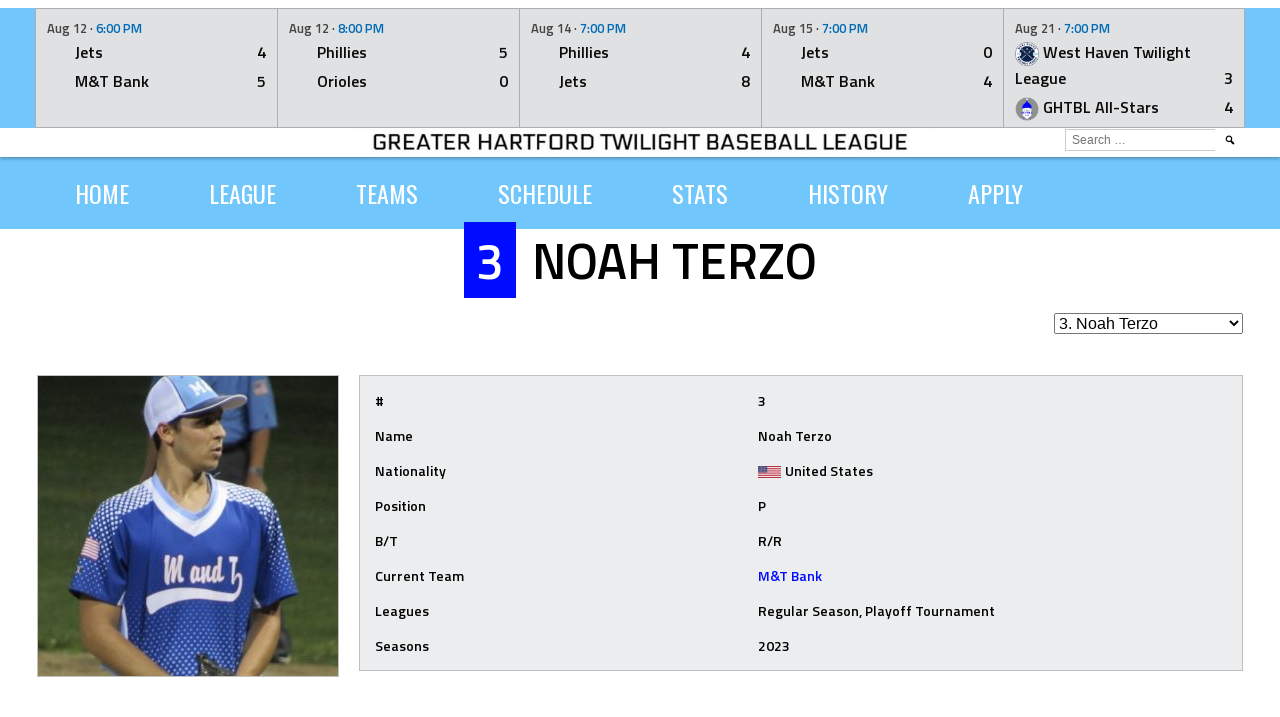

--- FILE ---
content_type: text/html; charset=UTF-8
request_url: https://ghtbl.org/player/noah-terzo
body_size: 16806
content:
<!DOCTYPE html>
<html lang="en-US" prefix="og: http://ogp.me/ns# fb: http://ogp.me/ns/fb#">
<head> 
<meta name="facebook-domain-verification" content="nagvrp1y3wdgypacbb0qvpqqxx4e9b" />
<meta charset="UTF-8">
<meta name="viewport" content="width=device-width, initial-scale=1">
<link rel="profile" href="http://gmpg.org/xfn/11">
<link rel="pingback" href="https://ghtbl.org/xmlrpc.php">
<title>Noah Terzo &#8211; Greater Hartford Twilight Baseball League</title>
<meta name='robots' content='max-image-preview:large' />
<link rel='dns-prefetch' href='//www.googletagmanager.com' />
<link rel="alternate" type="application/rss+xml" title="Greater Hartford Twilight Baseball League &raquo; Feed" href="https://ghtbl.org/feed" />
<link rel="alternate" type="application/rss+xml" title="Greater Hartford Twilight Baseball League &raquo; Comments Feed" href="https://ghtbl.org/comments/feed" />
<link rel="alternate" title="oEmbed (JSON)" type="application/json+oembed" href="https://ghtbl.org/wp-json/oembed/1.0/embed?url=https%3A%2F%2Fghtbl.org%2Fplayer%2Fnoah-terzo" />
<link rel="alternate" title="oEmbed (XML)" type="text/xml+oembed" href="https://ghtbl.org/wp-json/oembed/1.0/embed?url=https%3A%2F%2Fghtbl.org%2Fplayer%2Fnoah-terzo&#038;format=xml" />
<style id='wp-img-auto-sizes-contain-inline-css' type='text/css'>
img:is([sizes=auto i],[sizes^="auto," i]){contain-intrinsic-size:3000px 1500px}
/*# sourceURL=wp-img-auto-sizes-contain-inline-css */
</style>

<style id='wp-emoji-styles-inline-css' type='text/css'>

	img.wp-smiley, img.emoji {
		display: inline !important;
		border: none !important;
		box-shadow: none !important;
		height: 1em !important;
		width: 1em !important;
		margin: 0 0.07em !important;
		vertical-align: -0.1em !important;
		background: none !important;
		padding: 0 !important;
	}
/*# sourceURL=wp-emoji-styles-inline-css */
</style>
<link rel='stylesheet' id='wp-block-library-css' href='https://ghtbl.org/wp-includes/css/dist/block-library/style.min.css?ver=6.9' type='text/css' media='all' />
<style id='wp-block-image-inline-css' type='text/css'>
.wp-block-image>a,.wp-block-image>figure>a{display:inline-block}.wp-block-image img{box-sizing:border-box;height:auto;max-width:100%;vertical-align:bottom}@media not (prefers-reduced-motion){.wp-block-image img.hide{visibility:hidden}.wp-block-image img.show{animation:show-content-image .4s}}.wp-block-image[style*=border-radius] img,.wp-block-image[style*=border-radius]>a{border-radius:inherit}.wp-block-image.has-custom-border img{box-sizing:border-box}.wp-block-image.aligncenter{text-align:center}.wp-block-image.alignfull>a,.wp-block-image.alignwide>a{width:100%}.wp-block-image.alignfull img,.wp-block-image.alignwide img{height:auto;width:100%}.wp-block-image .aligncenter,.wp-block-image .alignleft,.wp-block-image .alignright,.wp-block-image.aligncenter,.wp-block-image.alignleft,.wp-block-image.alignright{display:table}.wp-block-image .aligncenter>figcaption,.wp-block-image .alignleft>figcaption,.wp-block-image .alignright>figcaption,.wp-block-image.aligncenter>figcaption,.wp-block-image.alignleft>figcaption,.wp-block-image.alignright>figcaption{caption-side:bottom;display:table-caption}.wp-block-image .alignleft{float:left;margin:.5em 1em .5em 0}.wp-block-image .alignright{float:right;margin:.5em 0 .5em 1em}.wp-block-image .aligncenter{margin-left:auto;margin-right:auto}.wp-block-image :where(figcaption){margin-bottom:1em;margin-top:.5em}.wp-block-image.is-style-circle-mask img{border-radius:9999px}@supports ((-webkit-mask-image:none) or (mask-image:none)) or (-webkit-mask-image:none){.wp-block-image.is-style-circle-mask img{border-radius:0;-webkit-mask-image:url('data:image/svg+xml;utf8,<svg viewBox="0 0 100 100" xmlns="http://www.w3.org/2000/svg"><circle cx="50" cy="50" r="50"/></svg>');mask-image:url('data:image/svg+xml;utf8,<svg viewBox="0 0 100 100" xmlns="http://www.w3.org/2000/svg"><circle cx="50" cy="50" r="50"/></svg>');mask-mode:alpha;-webkit-mask-position:center;mask-position:center;-webkit-mask-repeat:no-repeat;mask-repeat:no-repeat;-webkit-mask-size:contain;mask-size:contain}}:root :where(.wp-block-image.is-style-rounded img,.wp-block-image .is-style-rounded img){border-radius:9999px}.wp-block-image figure{margin:0}.wp-lightbox-container{display:flex;flex-direction:column;position:relative}.wp-lightbox-container img{cursor:zoom-in}.wp-lightbox-container img:hover+button{opacity:1}.wp-lightbox-container button{align-items:center;backdrop-filter:blur(16px) saturate(180%);background-color:#5a5a5a40;border:none;border-radius:4px;cursor:zoom-in;display:flex;height:20px;justify-content:center;opacity:0;padding:0;position:absolute;right:16px;text-align:center;top:16px;width:20px;z-index:100}@media not (prefers-reduced-motion){.wp-lightbox-container button{transition:opacity .2s ease}}.wp-lightbox-container button:focus-visible{outline:3px auto #5a5a5a40;outline:3px auto -webkit-focus-ring-color;outline-offset:3px}.wp-lightbox-container button:hover{cursor:pointer;opacity:1}.wp-lightbox-container button:focus{opacity:1}.wp-lightbox-container button:focus,.wp-lightbox-container button:hover,.wp-lightbox-container button:not(:hover):not(:active):not(.has-background){background-color:#5a5a5a40;border:none}.wp-lightbox-overlay{box-sizing:border-box;cursor:zoom-out;height:100vh;left:0;overflow:hidden;position:fixed;top:0;visibility:hidden;width:100%;z-index:100000}.wp-lightbox-overlay .close-button{align-items:center;cursor:pointer;display:flex;justify-content:center;min-height:40px;min-width:40px;padding:0;position:absolute;right:calc(env(safe-area-inset-right) + 16px);top:calc(env(safe-area-inset-top) + 16px);z-index:5000000}.wp-lightbox-overlay .close-button:focus,.wp-lightbox-overlay .close-button:hover,.wp-lightbox-overlay .close-button:not(:hover):not(:active):not(.has-background){background:none;border:none}.wp-lightbox-overlay .lightbox-image-container{height:var(--wp--lightbox-container-height);left:50%;overflow:hidden;position:absolute;top:50%;transform:translate(-50%,-50%);transform-origin:top left;width:var(--wp--lightbox-container-width);z-index:9999999999}.wp-lightbox-overlay .wp-block-image{align-items:center;box-sizing:border-box;display:flex;height:100%;justify-content:center;margin:0;position:relative;transform-origin:0 0;width:100%;z-index:3000000}.wp-lightbox-overlay .wp-block-image img{height:var(--wp--lightbox-image-height);min-height:var(--wp--lightbox-image-height);min-width:var(--wp--lightbox-image-width);width:var(--wp--lightbox-image-width)}.wp-lightbox-overlay .wp-block-image figcaption{display:none}.wp-lightbox-overlay button{background:none;border:none}.wp-lightbox-overlay .scrim{background-color:#fff;height:100%;opacity:.9;position:absolute;width:100%;z-index:2000000}.wp-lightbox-overlay.active{visibility:visible}@media not (prefers-reduced-motion){.wp-lightbox-overlay.active{animation:turn-on-visibility .25s both}.wp-lightbox-overlay.active img{animation:turn-on-visibility .35s both}.wp-lightbox-overlay.show-closing-animation:not(.active){animation:turn-off-visibility .35s both}.wp-lightbox-overlay.show-closing-animation:not(.active) img{animation:turn-off-visibility .25s both}.wp-lightbox-overlay.zoom.active{animation:none;opacity:1;visibility:visible}.wp-lightbox-overlay.zoom.active .lightbox-image-container{animation:lightbox-zoom-in .4s}.wp-lightbox-overlay.zoom.active .lightbox-image-container img{animation:none}.wp-lightbox-overlay.zoom.active .scrim{animation:turn-on-visibility .4s forwards}.wp-lightbox-overlay.zoom.show-closing-animation:not(.active){animation:none}.wp-lightbox-overlay.zoom.show-closing-animation:not(.active) .lightbox-image-container{animation:lightbox-zoom-out .4s}.wp-lightbox-overlay.zoom.show-closing-animation:not(.active) .lightbox-image-container img{animation:none}.wp-lightbox-overlay.zoom.show-closing-animation:not(.active) .scrim{animation:turn-off-visibility .4s forwards}}@keyframes show-content-image{0%{visibility:hidden}99%{visibility:hidden}to{visibility:visible}}@keyframes turn-on-visibility{0%{opacity:0}to{opacity:1}}@keyframes turn-off-visibility{0%{opacity:1;visibility:visible}99%{opacity:0;visibility:visible}to{opacity:0;visibility:hidden}}@keyframes lightbox-zoom-in{0%{transform:translate(calc((-100vw + var(--wp--lightbox-scrollbar-width))/2 + var(--wp--lightbox-initial-left-position)),calc(-50vh + var(--wp--lightbox-initial-top-position))) scale(var(--wp--lightbox-scale))}to{transform:translate(-50%,-50%) scale(1)}}@keyframes lightbox-zoom-out{0%{transform:translate(-50%,-50%) scale(1);visibility:visible}99%{visibility:visible}to{transform:translate(calc((-100vw + var(--wp--lightbox-scrollbar-width))/2 + var(--wp--lightbox-initial-left-position)),calc(-50vh + var(--wp--lightbox-initial-top-position))) scale(var(--wp--lightbox-scale));visibility:hidden}}
/*# sourceURL=https://ghtbl.org/wp-includes/blocks/image/style.min.css */
</style>
<style id='wp-block-search-inline-css' type='text/css'>
.wp-block-search__button{margin-left:10px;word-break:normal}.wp-block-search__button.has-icon{line-height:0}.wp-block-search__button svg{height:1.25em;min-height:24px;min-width:24px;width:1.25em;fill:currentColor;vertical-align:text-bottom}:where(.wp-block-search__button){border:1px solid #ccc;padding:6px 10px}.wp-block-search__inside-wrapper{display:flex;flex:auto;flex-wrap:nowrap;max-width:100%}.wp-block-search__label{width:100%}.wp-block-search.wp-block-search__button-only .wp-block-search__button{box-sizing:border-box;display:flex;flex-shrink:0;justify-content:center;margin-left:0;max-width:100%}.wp-block-search.wp-block-search__button-only .wp-block-search__inside-wrapper{min-width:0!important;transition-property:width}.wp-block-search.wp-block-search__button-only .wp-block-search__input{flex-basis:100%;transition-duration:.3s}.wp-block-search.wp-block-search__button-only.wp-block-search__searchfield-hidden,.wp-block-search.wp-block-search__button-only.wp-block-search__searchfield-hidden .wp-block-search__inside-wrapper{overflow:hidden}.wp-block-search.wp-block-search__button-only.wp-block-search__searchfield-hidden .wp-block-search__input{border-left-width:0!important;border-right-width:0!important;flex-basis:0;flex-grow:0;margin:0;min-width:0!important;padding-left:0!important;padding-right:0!important;width:0!important}:where(.wp-block-search__input){appearance:none;border:1px solid #949494;flex-grow:1;font-family:inherit;font-size:inherit;font-style:inherit;font-weight:inherit;letter-spacing:inherit;line-height:inherit;margin-left:0;margin-right:0;min-width:3rem;padding:8px;text-decoration:unset!important;text-transform:inherit}:where(.wp-block-search__button-inside .wp-block-search__inside-wrapper){background-color:#fff;border:1px solid #949494;box-sizing:border-box;padding:4px}:where(.wp-block-search__button-inside .wp-block-search__inside-wrapper) .wp-block-search__input{border:none;border-radius:0;padding:0 4px}:where(.wp-block-search__button-inside .wp-block-search__inside-wrapper) .wp-block-search__input:focus{outline:none}:where(.wp-block-search__button-inside .wp-block-search__inside-wrapper) :where(.wp-block-search__button){padding:4px 8px}.wp-block-search.aligncenter .wp-block-search__inside-wrapper{margin:auto}.wp-block[data-align=right] .wp-block-search.wp-block-search__button-only .wp-block-search__inside-wrapper{float:right}
/*# sourceURL=https://ghtbl.org/wp-includes/blocks/search/style.min.css */
</style>
<style id='wp-block-paragraph-inline-css' type='text/css'>
.is-small-text{font-size:.875em}.is-regular-text{font-size:1em}.is-large-text{font-size:2.25em}.is-larger-text{font-size:3em}.has-drop-cap:not(:focus):first-letter{float:left;font-size:8.4em;font-style:normal;font-weight:100;line-height:.68;margin:.05em .1em 0 0;text-transform:uppercase}body.rtl .has-drop-cap:not(:focus):first-letter{float:none;margin-left:.1em}p.has-drop-cap.has-background{overflow:hidden}:root :where(p.has-background){padding:1.25em 2.375em}:where(p.has-text-color:not(.has-link-color)) a{color:inherit}p.has-text-align-left[style*="writing-mode:vertical-lr"],p.has-text-align-right[style*="writing-mode:vertical-rl"]{rotate:180deg}
/*# sourceURL=https://ghtbl.org/wp-includes/blocks/paragraph/style.min.css */
</style>
<style id='global-styles-inline-css' type='text/css'>
:root{--wp--preset--aspect-ratio--square: 1;--wp--preset--aspect-ratio--4-3: 4/3;--wp--preset--aspect-ratio--3-4: 3/4;--wp--preset--aspect-ratio--3-2: 3/2;--wp--preset--aspect-ratio--2-3: 2/3;--wp--preset--aspect-ratio--16-9: 16/9;--wp--preset--aspect-ratio--9-16: 9/16;--wp--preset--color--black: #000000;--wp--preset--color--cyan-bluish-gray: #abb8c3;--wp--preset--color--white: #ffffff;--wp--preset--color--pale-pink: #f78da7;--wp--preset--color--vivid-red: #cf2e2e;--wp--preset--color--luminous-vivid-orange: #ff6900;--wp--preset--color--luminous-vivid-amber: #fcb900;--wp--preset--color--light-green-cyan: #7bdcb5;--wp--preset--color--vivid-green-cyan: #00d084;--wp--preset--color--pale-cyan-blue: #8ed1fc;--wp--preset--color--vivid-cyan-blue: #0693e3;--wp--preset--color--vivid-purple: #9b51e0;--wp--preset--gradient--vivid-cyan-blue-to-vivid-purple: linear-gradient(135deg,rgb(6,147,227) 0%,rgb(155,81,224) 100%);--wp--preset--gradient--light-green-cyan-to-vivid-green-cyan: linear-gradient(135deg,rgb(122,220,180) 0%,rgb(0,208,130) 100%);--wp--preset--gradient--luminous-vivid-amber-to-luminous-vivid-orange: linear-gradient(135deg,rgb(252,185,0) 0%,rgb(255,105,0) 100%);--wp--preset--gradient--luminous-vivid-orange-to-vivid-red: linear-gradient(135deg,rgb(255,105,0) 0%,rgb(207,46,46) 100%);--wp--preset--gradient--very-light-gray-to-cyan-bluish-gray: linear-gradient(135deg,rgb(238,238,238) 0%,rgb(169,184,195) 100%);--wp--preset--gradient--cool-to-warm-spectrum: linear-gradient(135deg,rgb(74,234,220) 0%,rgb(151,120,209) 20%,rgb(207,42,186) 40%,rgb(238,44,130) 60%,rgb(251,105,98) 80%,rgb(254,248,76) 100%);--wp--preset--gradient--blush-light-purple: linear-gradient(135deg,rgb(255,206,236) 0%,rgb(152,150,240) 100%);--wp--preset--gradient--blush-bordeaux: linear-gradient(135deg,rgb(254,205,165) 0%,rgb(254,45,45) 50%,rgb(107,0,62) 100%);--wp--preset--gradient--luminous-dusk: linear-gradient(135deg,rgb(255,203,112) 0%,rgb(199,81,192) 50%,rgb(65,88,208) 100%);--wp--preset--gradient--pale-ocean: linear-gradient(135deg,rgb(255,245,203) 0%,rgb(182,227,212) 50%,rgb(51,167,181) 100%);--wp--preset--gradient--electric-grass: linear-gradient(135deg,rgb(202,248,128) 0%,rgb(113,206,126) 100%);--wp--preset--gradient--midnight: linear-gradient(135deg,rgb(2,3,129) 0%,rgb(40,116,252) 100%);--wp--preset--font-size--small: 13px;--wp--preset--font-size--medium: 20px;--wp--preset--font-size--large: 36px;--wp--preset--font-size--x-large: 42px;--wp--preset--spacing--20: 0.44rem;--wp--preset--spacing--30: 0.67rem;--wp--preset--spacing--40: 1rem;--wp--preset--spacing--50: 1.5rem;--wp--preset--spacing--60: 2.25rem;--wp--preset--spacing--70: 3.38rem;--wp--preset--spacing--80: 5.06rem;--wp--preset--shadow--natural: 6px 6px 9px rgba(0, 0, 0, 0.2);--wp--preset--shadow--deep: 12px 12px 50px rgba(0, 0, 0, 0.4);--wp--preset--shadow--sharp: 6px 6px 0px rgba(0, 0, 0, 0.2);--wp--preset--shadow--outlined: 6px 6px 0px -3px rgb(255, 255, 255), 6px 6px rgb(0, 0, 0);--wp--preset--shadow--crisp: 6px 6px 0px rgb(0, 0, 0);}:where(.is-layout-flex){gap: 0.5em;}:where(.is-layout-grid){gap: 0.5em;}body .is-layout-flex{display: flex;}.is-layout-flex{flex-wrap: wrap;align-items: center;}.is-layout-flex > :is(*, div){margin: 0;}body .is-layout-grid{display: grid;}.is-layout-grid > :is(*, div){margin: 0;}:where(.wp-block-columns.is-layout-flex){gap: 2em;}:where(.wp-block-columns.is-layout-grid){gap: 2em;}:where(.wp-block-post-template.is-layout-flex){gap: 1.25em;}:where(.wp-block-post-template.is-layout-grid){gap: 1.25em;}.has-black-color{color: var(--wp--preset--color--black) !important;}.has-cyan-bluish-gray-color{color: var(--wp--preset--color--cyan-bluish-gray) !important;}.has-white-color{color: var(--wp--preset--color--white) !important;}.has-pale-pink-color{color: var(--wp--preset--color--pale-pink) !important;}.has-vivid-red-color{color: var(--wp--preset--color--vivid-red) !important;}.has-luminous-vivid-orange-color{color: var(--wp--preset--color--luminous-vivid-orange) !important;}.has-luminous-vivid-amber-color{color: var(--wp--preset--color--luminous-vivid-amber) !important;}.has-light-green-cyan-color{color: var(--wp--preset--color--light-green-cyan) !important;}.has-vivid-green-cyan-color{color: var(--wp--preset--color--vivid-green-cyan) !important;}.has-pale-cyan-blue-color{color: var(--wp--preset--color--pale-cyan-blue) !important;}.has-vivid-cyan-blue-color{color: var(--wp--preset--color--vivid-cyan-blue) !important;}.has-vivid-purple-color{color: var(--wp--preset--color--vivid-purple) !important;}.has-black-background-color{background-color: var(--wp--preset--color--black) !important;}.has-cyan-bluish-gray-background-color{background-color: var(--wp--preset--color--cyan-bluish-gray) !important;}.has-white-background-color{background-color: var(--wp--preset--color--white) !important;}.has-pale-pink-background-color{background-color: var(--wp--preset--color--pale-pink) !important;}.has-vivid-red-background-color{background-color: var(--wp--preset--color--vivid-red) !important;}.has-luminous-vivid-orange-background-color{background-color: var(--wp--preset--color--luminous-vivid-orange) !important;}.has-luminous-vivid-amber-background-color{background-color: var(--wp--preset--color--luminous-vivid-amber) !important;}.has-light-green-cyan-background-color{background-color: var(--wp--preset--color--light-green-cyan) !important;}.has-vivid-green-cyan-background-color{background-color: var(--wp--preset--color--vivid-green-cyan) !important;}.has-pale-cyan-blue-background-color{background-color: var(--wp--preset--color--pale-cyan-blue) !important;}.has-vivid-cyan-blue-background-color{background-color: var(--wp--preset--color--vivid-cyan-blue) !important;}.has-vivid-purple-background-color{background-color: var(--wp--preset--color--vivid-purple) !important;}.has-black-border-color{border-color: var(--wp--preset--color--black) !important;}.has-cyan-bluish-gray-border-color{border-color: var(--wp--preset--color--cyan-bluish-gray) !important;}.has-white-border-color{border-color: var(--wp--preset--color--white) !important;}.has-pale-pink-border-color{border-color: var(--wp--preset--color--pale-pink) !important;}.has-vivid-red-border-color{border-color: var(--wp--preset--color--vivid-red) !important;}.has-luminous-vivid-orange-border-color{border-color: var(--wp--preset--color--luminous-vivid-orange) !important;}.has-luminous-vivid-amber-border-color{border-color: var(--wp--preset--color--luminous-vivid-amber) !important;}.has-light-green-cyan-border-color{border-color: var(--wp--preset--color--light-green-cyan) !important;}.has-vivid-green-cyan-border-color{border-color: var(--wp--preset--color--vivid-green-cyan) !important;}.has-pale-cyan-blue-border-color{border-color: var(--wp--preset--color--pale-cyan-blue) !important;}.has-vivid-cyan-blue-border-color{border-color: var(--wp--preset--color--vivid-cyan-blue) !important;}.has-vivid-purple-border-color{border-color: var(--wp--preset--color--vivid-purple) !important;}.has-vivid-cyan-blue-to-vivid-purple-gradient-background{background: var(--wp--preset--gradient--vivid-cyan-blue-to-vivid-purple) !important;}.has-light-green-cyan-to-vivid-green-cyan-gradient-background{background: var(--wp--preset--gradient--light-green-cyan-to-vivid-green-cyan) !important;}.has-luminous-vivid-amber-to-luminous-vivid-orange-gradient-background{background: var(--wp--preset--gradient--luminous-vivid-amber-to-luminous-vivid-orange) !important;}.has-luminous-vivid-orange-to-vivid-red-gradient-background{background: var(--wp--preset--gradient--luminous-vivid-orange-to-vivid-red) !important;}.has-very-light-gray-to-cyan-bluish-gray-gradient-background{background: var(--wp--preset--gradient--very-light-gray-to-cyan-bluish-gray) !important;}.has-cool-to-warm-spectrum-gradient-background{background: var(--wp--preset--gradient--cool-to-warm-spectrum) !important;}.has-blush-light-purple-gradient-background{background: var(--wp--preset--gradient--blush-light-purple) !important;}.has-blush-bordeaux-gradient-background{background: var(--wp--preset--gradient--blush-bordeaux) !important;}.has-luminous-dusk-gradient-background{background: var(--wp--preset--gradient--luminous-dusk) !important;}.has-pale-ocean-gradient-background{background: var(--wp--preset--gradient--pale-ocean) !important;}.has-electric-grass-gradient-background{background: var(--wp--preset--gradient--electric-grass) !important;}.has-midnight-gradient-background{background: var(--wp--preset--gradient--midnight) !important;}.has-small-font-size{font-size: var(--wp--preset--font-size--small) !important;}.has-medium-font-size{font-size: var(--wp--preset--font-size--medium) !important;}.has-large-font-size{font-size: var(--wp--preset--font-size--large) !important;}.has-x-large-font-size{font-size: var(--wp--preset--font-size--x-large) !important;}
/*# sourceURL=global-styles-inline-css */
</style>

<style id='classic-theme-styles-inline-css' type='text/css'>
/*! This file is auto-generated */
.wp-block-button__link{color:#fff;background-color:#32373c;border-radius:9999px;box-shadow:none;text-decoration:none;padding:calc(.667em + 2px) calc(1.333em + 2px);font-size:1.125em}.wp-block-file__button{background:#32373c;color:#fff;text-decoration:none}
/*# sourceURL=/wp-includes/css/classic-themes.min.css */
</style>
<link rel='stylesheet' id='dashicons-css' href='https://ghtbl.org/wp-includes/css/dashicons.min.css?ver=6.9' type='text/css' media='all' />
<link rel='stylesheet' id='sportspress-general-css' href='//ghtbl.org/wp-content/plugins/sportspress-pro/includes/sportspress/assets/css/sportspress.css?ver=2.7.26' type='text/css' media='all' />
<link rel='stylesheet' id='sportspress-icons-css' href='//ghtbl.org/wp-content/plugins/sportspress-pro/includes/sportspress/assets/css/icons.css?ver=2.7.26' type='text/css' media='all' />
<link rel='stylesheet' id='sportspress-league-menu-css' href='//ghtbl.org/wp-content/plugins/sportspress-pro/includes/sportspress-league-menu/css/sportspress-league-menu.css?ver=2.1.2' type='text/css' media='all' />
<link rel='stylesheet' id='sportspress-event-statistics-css' href='//ghtbl.org/wp-content/plugins/sportspress-pro/includes/sportspress-match-stats/css/sportspress-match-stats.css?ver=2.2' type='text/css' media='all' />
<link rel='stylesheet' id='sportspress-results-matrix-css' href='//ghtbl.org/wp-content/plugins/sportspress-pro/includes/sportspress-results-matrix/css/sportspress-results-matrix.css?ver=2.6.9' type='text/css' media='all' />
<link rel='stylesheet' id='sportspress-scoreboard-css' href='//ghtbl.org/wp-content/plugins/sportspress-pro/includes/sportspress-scoreboard/css/sportspress-scoreboard.css?ver=2.6.11' type='text/css' media='all' />
<link rel='stylesheet' id='sportspress-scoreboard-ltr-css' href='//ghtbl.org/wp-content/plugins/sportspress-pro/includes/sportspress-scoreboard/css/sportspress-scoreboard-ltr.css?ver=2.6.11' type='text/css' media='all' />
<link rel='stylesheet' id='sportspress-sponsors-css' href='//ghtbl.org/wp-content/plugins/sportspress-pro/includes/sportspress-sponsors/css/sportspress-sponsors.css?ver=2.6.15' type='text/css' media='all' />
<link rel='stylesheet' id='sportspress-timelines-css' href='//ghtbl.org/wp-content/plugins/sportspress-pro/includes/sportspress-timelines/css/sportspress-timelines.css?ver=2.6' type='text/css' media='all' />
<link rel='stylesheet' id='sportspress-tournaments-css' href='//ghtbl.org/wp-content/plugins/sportspress-pro/includes/sportspress-tournaments/css/sportspress-tournaments.css?ver=2.6.21' type='text/css' media='all' />
<link rel='stylesheet' id='sportspress-tournaments-ltr-css' href='//ghtbl.org/wp-content/plugins/sportspress-pro/includes/sportspress-tournaments/css/sportspress-tournaments-ltr.css?ver=2.6.21' type='text/css' media='all' />
<link rel='stylesheet' id='jquery-bracket-css' href='//ghtbl.org/wp-content/plugins/sportspress-pro/includes/sportspress-tournaments/css/jquery.bracket.min.css?ver=0.11.0' type='text/css' media='all' />
<link rel='stylesheet' id='sportspress-twitter-css' href='//ghtbl.org/wp-content/plugins/sportspress-pro/includes/sportspress-twitter/css/sportspress-twitter.css?ver=2.1.2' type='text/css' media='all' />
<link rel='stylesheet' id='sportspress-user-scores-css' href='//ghtbl.org/wp-content/plugins/sportspress-pro/includes/sportspress-user-scores/css/sportspress-user-scores.css?ver=2.3' type='text/css' media='all' />
<link rel='stylesheet' id='mega-slider-style-css' href='https://ghtbl.org/wp-content/themes/marquee/plugins/mega-slider/assets/css/mega-slider.css?ver=1.0.1' type='text/css' media='all' />
<link rel='stylesheet' id='news-widget-style-css' href='https://ghtbl.org/wp-content/themes/marquee/plugins/news-widget/assets/css/news-widget.css?ver=1.0.1' type='text/css' media='all' />
<link rel='stylesheet' id='social-sidebar-icons-css' href='https://ghtbl.org/wp-content/themes/marquee/plugins/social-sidebar/assets/css/social-sidebar-icons.css?ver=1.0' type='text/css' media='all' />
<link rel='stylesheet' id='social-sidebar-css' href='https://ghtbl.org/wp-content/themes/marquee/plugins/social-sidebar/assets/css/social-sidebar.css?ver=1.0' type='text/css' media='all' />
<link rel='stylesheet' id='social-sidebar-minimal-css' href='https://ghtbl.org/wp-content/themes/marquee/plugins/social-sidebar/assets/css/skins/minimal.css?ver=1.0' type='text/css' media='all' />
<link rel='stylesheet' id='rookie-oswald-css' href='https://ghtbl.org/wp-content/uploads/fonts/9a2565e1c711829e1a9d42fa73f7641b/font.css?v=1749239462' type='text/css' media='all' />
<link rel='stylesheet' id='rookie-framework-style-css' href='https://ghtbl.org/wp-content/themes/marquee/framework.css?ver=6.9' type='text/css' media='all' />
<link rel='stylesheet' id='rookie-style-css' href='https://ghtbl.org/wp-content/themes/marquee/style.css?ver=6.9' type='text/css' media='all' />
<link rel='stylesheet' id='marquee-titillium-web-css' href='https://ghtbl.org/wp-content/uploads/fonts/9a1a4abd8466feef11273c1f9b162f94/font.css?v=1734305311' type='text/css' media='all' />
<style type="text/css">.sp-data-table th,.sp-data-table td{padding: 1px !important} @media only screen and (min-width: 40.063em) {.sp-header{top: 8px}}</style>		<style type="text/css"> /* Marquee Custom Layout */
		@media screen and (min-width: 1025px) {
			.site-branding, .site-content, .site-footer .footer-area, .site-info {
				width: 1240px; }
			.main-navigation {
				width: 1210px; }
		}
		</style>
				<style type="text/css"> /* Frontend CSS */
		blockquote:before,
		q:before {
			color: #71c7fb; }
		button,
		input[type="button"],
		input[type="reset"],
		input[type="submit"],
		.site-header,
		.widget_calendar caption,
		.sp-table-caption,
		.sp-template-countdown,
		.sp-scoreboard-wrapper,
		.sp-statistic-bar-fill,
		.nav-links a {
			background-color: #71c7fb; }
		button:hover,
		input[type="button"]:hover,
		input[type="reset"]:hover,
		input[type="submit"]:hover,
		.nav-links a:hover {
			background-color: #80d6ff; }
		.main-navigation .current-menu-item:after,
		.main-navigation .current-menu-parent:after,
		.main-navigation .current-menu-ancestor:after,
		.main-navigation .current_page_item:after,
		.main-navigation .current_page_parent:after,
		.main-navigation .current_page_ancestor:after {
			background-color: #a3f9ff; }
		.header-area,
		.sp-event-blocks .sp-event-results a:hover .sp-result,
		.sp-event-blocks .alternate .sp-event-results .sp-result,
		.mega-slider__row {
			background-color: #ffffff; }
		table,
		.sp-event-logos .sp-team-logo .sp-team-result,
		.sp-template-countdown h5,
		.sp-player-details,
		.sp-staff-details,
		.sp-scoreboard .sp-highlight,
		.mega-slider__row:hover {
			background-color: #ecedee; }
		table tbody tr:nth-child(2n+1),
		.sp-data-table tbody tr.odd,
		.site-footer,
		.sp-event-blocks .sp-event-results .sp-result,
		.sp-event-blocks .alternate .sp-event-results a:hover .sp-result,
		.sp-template-countdown .event-venue,
		.mega-slider__row:nth-child(2n+1) {
			background-color: #e0e1e2; }
		table,
		td,
		.site-footer,
		.sp-event-blocks .sp-event-results .sp-result,
		.mega-slider__sidebar {
			border-color: #adaeaf; }
		.widget_calendar tbody .pad,
		.sp-template-event-calendar tbody .pad {
			background-color: #cdcecf; }
		td,
		blockquote,
		q,
		.widget,
		.site-info,
		.sp-template-event-blocks .sp-event-date a,
		.news-widget__post__date,
		.news-widget__post__date a,
		.entry-meta a,
		.posted-on a {
			color: #0a0a0a; }
		body,
		table tfoot tr td,
		.widget-title,
		.widget_news_widget,
		.entry-header,
		.sp-highlight,
		.sp-template-event-blocks .sp-event-title a,
		.sp-template-event-blocks .sp-event-results a,
		.sp-event-blocks .sp-event-results .sp-result,
		.sp-template-countdown h5 {
			color: #000000; }
		a,
		.mega-slider__row__link {
			color: #000cff; }
		.widget_calendar #today,
		.sp-template-event-calendar #today,
		.gallery dd strong,
		.single-sp_player .entry-header .entry-title strong,
		.single-sp_staff .entry-header .entry-title strong {
			background-color: #000cff; }
		.widget_calendar #today,
		.sp-template-event-calendar #today {
			border-color: #000cff; }
		.sp-tab-menu-item-active a {
			border-bottom-color: #000cff; }
		a:hover,
		.mega-slider__row__link:hover {
			color: #0000dc; }
		th,
		table thead,
		button,
		input[type="button"],
		input[type="reset"],
		input[type="submit"],
		.main-navigation,
		.main-navigation a,
		.widget_calendar caption,
		.sp-table-caption,
		.widget_calendar #prev a:before,
		.sp-template-event-calendar #prev a:before,
		.widget_calendar #next a:before,
		.sp-template-event-calendar #next a:before,
		.widget_calendar #today,
		.sp-template-event-calendar #today,
		.widget_calendar #today a,
		.sp-template-event-calendar #today a,
		.gallery dd,
		.gallery dd strong,
		.sp-template-countdown,
		.single-sp_player .entry-header .entry-title strong,
		.single-sp_staff .entry-header .entry-title strong,
		.sp-scoreboard-nav,
		.mega-slider__row--active,
		.mega-slider__row--active:nth-child(2n+1),
		.mega-slider__row--active:hover,
		.mega-slider__row--active .mega-slider__row__date,
		.mega-slider__row--active .mega-slider__row__link,
		.nav-links a {
			color: #ffffff; }
		th,
		table thead,
		.main-navigation,
		.gallery dd,
		.sp-template-countdown .event-name,
		.site-widgets .sp-scoreboard-wrapper,
		.sp-statistic-bar {
			background-color: #000000; }
		th,
		table thead {
			border-color: #000000; }
		.mega-slider__row--active,
		.mega-slider__row--active:nth-child(2n+1),
		.mega-slider__row--active:hover {
			background-color: #71c7fb; }
			
		@media screen and (min-width: 601px) {
			.main-navigation,
			.main-navigation ul ul,
			.main-navigation li:hover {
				background-color: #000000; }
		}

		
		</style>
		<script type="text/javascript" src="https://ghtbl.org/wp-includes/js/jquery/jquery.min.js?ver=3.7.1" id="jquery-core-js"></script>
<script type="text/javascript" src="https://ghtbl.org/wp-includes/js/jquery/jquery-migrate.min.js?ver=3.4.1" id="jquery-migrate-js"></script>
<script type="text/javascript" src="https://ghtbl.org/wp-content/plugins/sportspress-pro/includes/sportspress-facebook/js/sportspress-facebook-sdk.js?ver=2.11" id="sportspress-facebook-sdk-js"></script>
<script type="text/javascript" src="https://ghtbl.org/wp-content/plugins/sportspress-pro/includes/sportspress-tournaments/js/jquery.bracket.min.js?ver=0.11.0" id="jquery-bracket-js"></script>

<!-- Google tag (gtag.js) snippet added by Site Kit -->
<!-- Google Analytics snippet added by Site Kit -->
<script type="text/javascript" src="https://www.googletagmanager.com/gtag/js?id=GT-KFNPT2LM" id="google_gtagjs-js" async></script>
<script type="text/javascript" id="google_gtagjs-js-after">
/* <![CDATA[ */
window.dataLayer = window.dataLayer || [];function gtag(){dataLayer.push(arguments);}
gtag("set","linker",{"domains":["ghtbl.org"]});
gtag("js", new Date());
gtag("set", "developer_id.dZTNiMT", true);
gtag("config", "GT-KFNPT2LM");
 window._googlesitekit = window._googlesitekit || {}; window._googlesitekit.throttledEvents = []; window._googlesitekit.gtagEvent = (name, data) => { var key = JSON.stringify( { name, data } ); if ( !! window._googlesitekit.throttledEvents[ key ] ) { return; } window._googlesitekit.throttledEvents[ key ] = true; setTimeout( () => { delete window._googlesitekit.throttledEvents[ key ]; }, 5 ); gtag( "event", name, { ...data, event_source: "site-kit" } ); }; 
//# sourceURL=google_gtagjs-js-after
/* ]]> */
</script>
<link rel="https://api.w.org/" href="https://ghtbl.org/wp-json/" /><link rel="alternate" title="JSON" type="application/json" href="https://ghtbl.org/wp-json/wp/v2/players/15351" /><link rel="EditURI" type="application/rsd+xml" title="RSD" href="https://ghtbl.org/xmlrpc.php?rsd" />
<meta name="generator" content="WordPress 6.9" />
<meta name="generator" content="SportsPress 2.7.26" />
<meta name="generator" content="SportsPress Pro 2.7.27" />
<link rel="canonical" href="https://ghtbl.org/player/noah-terzo" />
<link rel='shortlink' href='https://ghtbl.org/?p=15351' />
<meta name="generator" content="Site Kit by Google 1.171.0" /><meta name="generator" content="performance-lab 4.0.0; plugins: speculation-rules, webp-uploads">
<meta name="generator" content="webp-uploads 2.6.0">
<meta name="generator" content="speculation-rules 1.6.0">
<meta name="generator" content="optimization-detective 1.0.0-beta3">
<noscript><style>.lazyload[data-src]{display:none !important;}</style></noscript><style>.lazyload{background-image:none !important;}.lazyload:before{background-image:none !important;}</style><style type="text/css" id="custom-background-css">
body.custom-background { background-color: #ffffff; }
</style>
	<link rel="icon" href="https://ghtbl.org/wp-content/uploads/2020/12/cropped-GHTBL-Logo-Colt-Dome-32x32.png" sizes="32x32" />
<link rel="icon" href="https://ghtbl.org/wp-content/uploads/2020/12/cropped-GHTBL-Logo-Colt-Dome-192x192.png" sizes="192x192" />
<link rel="apple-touch-icon" href="https://ghtbl.org/wp-content/uploads/2020/12/cropped-GHTBL-Logo-Colt-Dome-180x180.png" />
<meta name="msapplication-TileImage" content="https://ghtbl.org/wp-content/uploads/2020/12/cropped-GHTBL-Logo-Colt-Dome-270x270.png" />
		<style type="text/css" id="wp-custom-css">
			body.single-post .entry-content {
    padding-left: 250px;
    padding-right: 250px;
}
@media (max-width: 768px) {
    body.single-post .entry-content {
        padding-left: 3px;
        padding-right: 3px;
    }
}
.single .entry-content {
    text-align: justify;
}
th.data-rank,
td.data-rank {
    display: none;
}
.main-navigation {
    float: none;
    background: #000;
    }
.main-navigation a {
    font-size: 24px;
      margin: 18px 40px; 
      padding: 0px;
}	
.sub-menu li a {
    padding: 6px  !important;
    line-height: 0px !important;
}
.sub-menu li:hover {
    background-color: #e6e6e6 !important;
}
button,
input[type="button"],
input[type="submit"],
input[type="reset"],
.wp-block-button__link {
    background-color: #ffffff;
    color: #000000;
    border-radius: 10px;
    padding: 12px;
    text-align: center;
    font-size: 26px;
    transition: background-color 0.3s ease; 
}
body {
    font-size: 14px;
}
button:hover,
input[type="button"]:hover,
input[type="submit"]:hover,
input[type="reset"]:hover,
.wp-block-button__link:hover {
    background-color: #e6e6e6;
    color: #000000;
}
h1, h2, h3, h4, h5, h6 {
    text-transform: uppercase;
}
h1.entry-title {
    text-align: center !important;
}
.site-header {
    margin-bottom: 0px;
    padding: 0px;
    padding-top: 0px;
    margin-top: -10px;
}
.site-branding {
    display: none;
}
.site-title {
	display: none;
	
}
.site-description {
	display: none;
	
}
@media screen and (min-width: 768px) {
    .site-branding {
        text-align: center;
        height: -10px;
        margin-top: -1px;
    }
}
@media (max-width: 768px) {
    .site-branding {
        padding-top: -1px;
        padding: -1px;
    }
}
@media (max-width: 768px) {
    .main-navigation {
        background: #000;
    }
    .main-navigation a {
        font-size: 20px;
        margin: 0px;
        padding: 8px;
    }
    .sub-menu li {
        margin: 0;
        padding: 0;
                text-align: center;
    }
     .sub-menu li a {
        display: block !important;
        padding: 10px 15px !important;
        line-height: 1.5 !important;
        font-size: 16px !important;
        width: 100% !important;
        box-sizing: border-box !important;
        text-align: center !important;
    }
    .sub-menu li:hover,
    .sub-menu li a:hover,
    .sub-menu li a:active,
    .sub-menu li a:focus {
        background-color: #fff !important;
        color: #000 !important;
    }
}
.type-page .entry-title {
    text-align: center;
}
.entry-content, .wp-block-post-title {
    padding-left: 2px;
    padding-right: 2px;
}
.widget {
    color: #000000;
    margin-bottom: 0px;
}
.site-widgets {
    margin-top: 0px;
}
.site-widgets .widget {
    margin: 0px;
}
.sp-data-table .data-event {
    text-align: left;
}
.sp-footer-sponsors .sp-sponsors {
    padding: 1px;
}
figcaption {
    text-align: center;
    font-size: 14px;
}
@media (max-width: 768px) {
  .site-branding {
    padding: 0px; /* fixed invalid -10px */
  }
  .sp-sponsors-loader {
    display: none !important;
  }
}
@media screen and (min-width: 768px) {
  .main-navigation,
  .main-navigation ul ul,
  .main-navigation li:hover {
    background-color: #000000;
    text-align: center;
  }
}
.sp-scoreboard-datetime {
  display: inline !important;
  white-space: nowrap !important;
  font-size: 13px;
  font-weight: 600;
  color: #444;
}
.sp-time-inline {
  display: inline !important;
  white-space: nowrap !important;
  color: #006bb6;
}
.sp-time-inline.postponed {
  display: inline !important;
  background-color: #ffebee;
  color: #b00020;
  font-weight: bold;
  padding: 2px 6px;
  border-radius: 4px;
  font-size: 12px;
  white-space: nowrap;
  line-height: 1;
}
.youtube-container {
  position: relative;
  padding-bottom: 56.25%; /* 16:9 aspect ratio (9 ÷ 16 = 0.5625) */
  height: 0;
  overflow: hidden;
}
.youtube-container iframe {
  position: absolute;
  top: 0;
  left: 0;
  width: 100%;
  height: 100%;
}		</style>
		
    <!-- START - Open Graph and Twitter Card Tags 3.3.8 -->
     <!-- Facebook Open Graph -->
      <meta property="og:locale" content="en_US"/>
      <meta property="og:site_name" content="Greater Hartford Twilight Baseball League"/>
      <meta property="og:title" content="Noah Terzo"/>
      <meta property="og:url" content="https://ghtbl.org/player/noah-terzo"/>
      <meta property="og:type" content="article"/>
      <meta property="og:description" content="Connecticut&#039;s premier summer league since 1929."/>
      <meta property="og:image" content="https://ghtbl.org/wp-content/uploads/Noah-Terzo-MT-Bank-Pitcher-GHTBL-Baseball.jpg"/>
      <meta property="og:image:url" content="https://ghtbl.org/wp-content/uploads/Noah-Terzo-MT-Bank-Pitcher-GHTBL-Baseball.jpg"/>
      <meta property="og:image:secure_url" content="https://ghtbl.org/wp-content/uploads/Noah-Terzo-MT-Bank-Pitcher-GHTBL-Baseball.jpg"/>
      <meta property="article:publisher" content="https://www.facebook.com/ghtbl/"/>
     <!-- Google+ / Schema.org -->
     <!-- Twitter Cards -->
      <meta name="twitter:title" content="Noah Terzo"/>
      <meta name="twitter:url" content="https://ghtbl.org/player/noah-terzo"/>
      <meta name="twitter:description" content="Connecticut&#039;s premier summer league since 1929."/>
      <meta name="twitter:image" content="https://ghtbl.org/wp-content/uploads/Noah-Terzo-MT-Bank-Pitcher-GHTBL-Baseball.jpg"/>
      <meta name="twitter:card" content="summary_large_image"/>
      <meta name="twitter:site" content="@ghtbl1929"/>
     <!-- SEO -->
      <link rel="canonical" href="https://ghtbl.org/player/noah-terzo"/>
      <meta name="description" content="Connecticut&#039;s premier summer league since 1929."/>
      <meta name="author" content="Thomas Abbruzzese"/>
      <meta name="publisher" content="Greater Hartford Twilight Baseball League"/>
     <!-- Misc. tags -->
     <!-- is_singular -->
    <!-- END - Open Graph and Twitter Card Tags 3.3.8 -->
        
    </head>

<body class="wp-singular sp_player-template-default single single-sp_player postid-15351 custom-background wp-custom-logo wp-theme-marquee sportspress sportspress-page sp-show-image">
<div class="sp-header">		<div class="sp-header-scoreboard">
			<div class="sp-template sp-template-scoreboard">
	<div class="sp-scoreboard-wrapper">
		<button class="sp-scoreboard-prev sp-scoreboard-nav sp-scoreboard-nav-disabled" data-sp-step="320"></button>
		<div class="sp-scoreboard-content">
			<table class="sp-scoreboard sp-data-table">
				<tbody>
					<tr class="sp-row alternate">
													<td class="data-name" style="width:160px;">
								<a href="https://ghtbl.org/event/playoff-game-11" class="sp-scoreboard-event">
																			<span class="sp-scoreboard-date">Aug 12</span>
									
																			<span class="sp-scoreboard-time">6:00 PM</span>
									
									
									
																		
									<span class="sp-scoreboard-teams">
										<span class="sp-scoreboard-team"><span class="sp-scoreboard-team-logo"><img width="32" height="32" src="[data-uri]" class="attachment-sportspress-fit-mini size-sportspress-fit-mini wp-post-image lazyload" alt="" decoding="async"   data-src="https://ghtbl.org/wp-content/uploads/EH-Jets-logo-32x32.avif" data-srcset="https://ghtbl.org/wp-content/uploads/EH-Jets-logo-32x32.avif 32w, https://ghtbl.org/wp-content/uploads/EH-Jets-logo-250x250.avif 250w, https://ghtbl.org/wp-content/uploads/EH-Jets-logo-300x300.avif 300w, https://ghtbl.org/wp-content/uploads/EH-Jets-logo-128x128.avif 128w, https://ghtbl.org/wp-content/uploads/EH-Jets-logo.avif 500w" data-sizes="auto" data-eio-rwidth="32" data-eio-rheight="32" /><noscript><img width="32" height="32" src="https://ghtbl.org/wp-content/uploads/EH-Jets-logo-32x32.avif" class="attachment-sportspress-fit-mini size-sportspress-fit-mini wp-post-image" alt="" decoding="async" srcset="https://ghtbl.org/wp-content/uploads/EH-Jets-logo-32x32.avif 32w, https://ghtbl.org/wp-content/uploads/EH-Jets-logo-250x250.avif 250w, https://ghtbl.org/wp-content/uploads/EH-Jets-logo-300x300.avif 300w, https://ghtbl.org/wp-content/uploads/EH-Jets-logo-128x128.avif 128w, https://ghtbl.org/wp-content/uploads/EH-Jets-logo.avif 500w" sizes="(max-width: 32px) 100vw, 32px" data-eio="l" /></noscript></span> <span class="sp-scoreboard-team-name">Jets</span> <span class="sp-scoreboard-result">4</span></span><span class="sp-scoreboard-team"><span class="sp-scoreboard-team-logo"><img width="32" height="32" src="[data-uri]" class="attachment-sportspress-fit-mini size-sportspress-fit-mini wp-post-image lazyload" alt="" decoding="async"   data-src="https://ghtbl.org/wp-content/uploads/MT-32x32.avif" data-srcset="https://ghtbl.org/wp-content/uploads/MT-32x32.avif 32w, https://ghtbl.org/wp-content/uploads/MT-250x250.avif 250w, https://ghtbl.org/wp-content/uploads/MT-300x300.avif 300w, https://ghtbl.org/wp-content/uploads/MT-128x128.avif 128w, https://ghtbl.org/wp-content/uploads/MT.avif 500w" data-sizes="auto" data-eio-rwidth="32" data-eio-rheight="32" /><noscript><img width="32" height="32" src="https://ghtbl.org/wp-content/uploads/MT-32x32.avif" class="attachment-sportspress-fit-mini size-sportspress-fit-mini wp-post-image" alt="" decoding="async" srcset="https://ghtbl.org/wp-content/uploads/MT-32x32.avif 32w, https://ghtbl.org/wp-content/uploads/MT-250x250.avif 250w, https://ghtbl.org/wp-content/uploads/MT-300x300.avif 300w, https://ghtbl.org/wp-content/uploads/MT-128x128.avif 128w, https://ghtbl.org/wp-content/uploads/MT.avif 500w" sizes="(max-width: 32px) 100vw, 32px" data-eio="l" /></noscript></span> <span class="sp-scoreboard-team-name">M&amp;T Bank</span> <span class="sp-scoreboard-result">5</span></span>									</span>
								</a>
							</td>
														<td class="data-name" style="width:160px;">
								<a href="https://ghtbl.org/event/south-windsor-phillies-vernon-orioles-3" class="sp-scoreboard-event">
																			<span class="sp-scoreboard-date">Aug 12</span>
									
																			<span class="sp-scoreboard-time">8:00 PM</span>
									
									
									
																		
									<span class="sp-scoreboard-teams">
										<span class="sp-scoreboard-team"><span class="sp-scoreboard-team-logo"><img width="32" height="32" src="[data-uri]" class="attachment-sportspress-fit-mini size-sportspress-fit-mini wp-post-image lazyload" alt="" decoding="async"   data-src="https://ghtbl.org/wp-content/uploads/SWP-Logo-32x32.avif" data-srcset="https://ghtbl.org/wp-content/uploads/SWP-Logo-32x32.avif 32w, https://ghtbl.org/wp-content/uploads/SWP-Logo-250x250.avif 250w, https://ghtbl.org/wp-content/uploads/SWP-Logo-300x300.avif 300w, https://ghtbl.org/wp-content/uploads/SWP-Logo-128x128.avif 128w, https://ghtbl.org/wp-content/uploads/SWP-Logo.avif 500w" data-sizes="auto" data-eio-rwidth="32" data-eio-rheight="32" /><noscript><img width="32" height="32" src="https://ghtbl.org/wp-content/uploads/SWP-Logo-32x32.avif" class="attachment-sportspress-fit-mini size-sportspress-fit-mini wp-post-image" alt="" decoding="async" srcset="https://ghtbl.org/wp-content/uploads/SWP-Logo-32x32.avif 32w, https://ghtbl.org/wp-content/uploads/SWP-Logo-250x250.avif 250w, https://ghtbl.org/wp-content/uploads/SWP-Logo-300x300.avif 300w, https://ghtbl.org/wp-content/uploads/SWP-Logo-128x128.avif 128w, https://ghtbl.org/wp-content/uploads/SWP-Logo.avif 500w" sizes="(max-width: 32px) 100vw, 32px" data-eio="l" /></noscript></span> <span class="sp-scoreboard-team-name">Phillies</span> <span class="sp-scoreboard-result">5</span></span><span class="sp-scoreboard-team"><span class="sp-scoreboard-team-logo"><img width="32" height="32" src="[data-uri]" class="attachment-sportspress-fit-mini size-sportspress-fit-mini wp-post-image lazyload" alt="" decoding="async"   data-src="https://ghtbl.org/wp-content/uploads/Orioles-logo-32x32.avif" data-srcset="https://ghtbl.org/wp-content/uploads/Orioles-logo-32x32.avif 32w, https://ghtbl.org/wp-content/uploads/Orioles-logo-250x250.avif 250w, https://ghtbl.org/wp-content/uploads/Orioles-logo-300x300.avif 300w, https://ghtbl.org/wp-content/uploads/Orioles-logo-128x128.avif 128w, https://ghtbl.org/wp-content/uploads/Orioles-logo.avif 500w" data-sizes="auto" data-eio-rwidth="32" data-eio-rheight="32" /><noscript><img width="32" height="32" src="https://ghtbl.org/wp-content/uploads/Orioles-logo-32x32.avif" class="attachment-sportspress-fit-mini size-sportspress-fit-mini wp-post-image" alt="" decoding="async" srcset="https://ghtbl.org/wp-content/uploads/Orioles-logo-32x32.avif 32w, https://ghtbl.org/wp-content/uploads/Orioles-logo-250x250.avif 250w, https://ghtbl.org/wp-content/uploads/Orioles-logo-300x300.avif 300w, https://ghtbl.org/wp-content/uploads/Orioles-logo-128x128.avif 128w, https://ghtbl.org/wp-content/uploads/Orioles-logo.avif 500w" sizes="(max-width: 32px) 100vw, 32px" data-eio="l" /></noscript></span> <span class="sp-scoreboard-team-name">Orioles</span> <span class="sp-scoreboard-result">0</span></span>									</span>
								</a>
							</td>
														<td class="data-name" style="width:160px;">
								<a href="https://ghtbl.org/event/south-windsor-phillies-east-hartford-jets-4" class="sp-scoreboard-event">
																			<span class="sp-scoreboard-date">Aug 14</span>
									
																			<span class="sp-scoreboard-time">7:00 PM</span>
									
									
									
																		
									<span class="sp-scoreboard-teams">
										<span class="sp-scoreboard-team"><span class="sp-scoreboard-team-logo"><img width="32" height="32" src="[data-uri]" class="attachment-sportspress-fit-mini size-sportspress-fit-mini wp-post-image lazyload" alt="" decoding="async"   data-src="https://ghtbl.org/wp-content/uploads/SWP-Logo-32x32.avif" data-srcset="https://ghtbl.org/wp-content/uploads/SWP-Logo-32x32.avif 32w, https://ghtbl.org/wp-content/uploads/SWP-Logo-250x250.avif 250w, https://ghtbl.org/wp-content/uploads/SWP-Logo-300x300.avif 300w, https://ghtbl.org/wp-content/uploads/SWP-Logo-128x128.avif 128w, https://ghtbl.org/wp-content/uploads/SWP-Logo.avif 500w" data-sizes="auto" data-eio-rwidth="32" data-eio-rheight="32" /><noscript><img width="32" height="32" src="https://ghtbl.org/wp-content/uploads/SWP-Logo-32x32.avif" class="attachment-sportspress-fit-mini size-sportspress-fit-mini wp-post-image" alt="" decoding="async" srcset="https://ghtbl.org/wp-content/uploads/SWP-Logo-32x32.avif 32w, https://ghtbl.org/wp-content/uploads/SWP-Logo-250x250.avif 250w, https://ghtbl.org/wp-content/uploads/SWP-Logo-300x300.avif 300w, https://ghtbl.org/wp-content/uploads/SWP-Logo-128x128.avif 128w, https://ghtbl.org/wp-content/uploads/SWP-Logo.avif 500w" sizes="(max-width: 32px) 100vw, 32px" data-eio="l" /></noscript></span> <span class="sp-scoreboard-team-name">Phillies</span> <span class="sp-scoreboard-result">4</span></span><span class="sp-scoreboard-team"><span class="sp-scoreboard-team-logo"><img width="32" height="32" src="[data-uri]" class="attachment-sportspress-fit-mini size-sportspress-fit-mini wp-post-image lazyload" alt="" decoding="async"   data-src="https://ghtbl.org/wp-content/uploads/EH-Jets-logo-32x32.avif" data-srcset="https://ghtbl.org/wp-content/uploads/EH-Jets-logo-32x32.avif 32w, https://ghtbl.org/wp-content/uploads/EH-Jets-logo-250x250.avif 250w, https://ghtbl.org/wp-content/uploads/EH-Jets-logo-300x300.avif 300w, https://ghtbl.org/wp-content/uploads/EH-Jets-logo-128x128.avif 128w, https://ghtbl.org/wp-content/uploads/EH-Jets-logo.avif 500w" data-sizes="auto" data-eio-rwidth="32" data-eio-rheight="32" /><noscript><img width="32" height="32" src="https://ghtbl.org/wp-content/uploads/EH-Jets-logo-32x32.avif" class="attachment-sportspress-fit-mini size-sportspress-fit-mini wp-post-image" alt="" decoding="async" srcset="https://ghtbl.org/wp-content/uploads/EH-Jets-logo-32x32.avif 32w, https://ghtbl.org/wp-content/uploads/EH-Jets-logo-250x250.avif 250w, https://ghtbl.org/wp-content/uploads/EH-Jets-logo-300x300.avif 300w, https://ghtbl.org/wp-content/uploads/EH-Jets-logo-128x128.avif 128w, https://ghtbl.org/wp-content/uploads/EH-Jets-logo.avif 500w" sizes="(max-width: 32px) 100vw, 32px" data-eio="l" /></noscript></span> <span class="sp-scoreboard-team-name">Jets</span> <span class="sp-scoreboard-result">8</span></span>									</span>
								</a>
							</td>
														<td class="data-name" style="width:160px;">
								<a href="https://ghtbl.org/event/championship-mt-bank-vs-jets" class="sp-scoreboard-event">
																			<span class="sp-scoreboard-date">Aug 15</span>
									
																			<span class="sp-scoreboard-time">7:00 PM</span>
									
									
									
																		
									<span class="sp-scoreboard-teams">
										<span class="sp-scoreboard-team"><span class="sp-scoreboard-team-logo"><img width="32" height="32" src="[data-uri]" class="attachment-sportspress-fit-mini size-sportspress-fit-mini wp-post-image lazyload" alt="" decoding="async"   data-src="https://ghtbl.org/wp-content/uploads/EH-Jets-logo-32x32.avif" data-srcset="https://ghtbl.org/wp-content/uploads/EH-Jets-logo-32x32.avif 32w, https://ghtbl.org/wp-content/uploads/EH-Jets-logo-250x250.avif 250w, https://ghtbl.org/wp-content/uploads/EH-Jets-logo-300x300.avif 300w, https://ghtbl.org/wp-content/uploads/EH-Jets-logo-128x128.avif 128w, https://ghtbl.org/wp-content/uploads/EH-Jets-logo.avif 500w" data-sizes="auto" data-eio-rwidth="32" data-eio-rheight="32" /><noscript><img width="32" height="32" src="https://ghtbl.org/wp-content/uploads/EH-Jets-logo-32x32.avif" class="attachment-sportspress-fit-mini size-sportspress-fit-mini wp-post-image" alt="" decoding="async" srcset="https://ghtbl.org/wp-content/uploads/EH-Jets-logo-32x32.avif 32w, https://ghtbl.org/wp-content/uploads/EH-Jets-logo-250x250.avif 250w, https://ghtbl.org/wp-content/uploads/EH-Jets-logo-300x300.avif 300w, https://ghtbl.org/wp-content/uploads/EH-Jets-logo-128x128.avif 128w, https://ghtbl.org/wp-content/uploads/EH-Jets-logo.avif 500w" sizes="(max-width: 32px) 100vw, 32px" data-eio="l" /></noscript></span> <span class="sp-scoreboard-team-name">Jets</span> <span class="sp-scoreboard-result">0</span></span><span class="sp-scoreboard-team"><span class="sp-scoreboard-team-logo"><img width="32" height="32" src="[data-uri]" class="attachment-sportspress-fit-mini size-sportspress-fit-mini wp-post-image lazyload" alt="" decoding="async"   data-src="https://ghtbl.org/wp-content/uploads/MT-32x32.avif" data-srcset="https://ghtbl.org/wp-content/uploads/MT-32x32.avif 32w, https://ghtbl.org/wp-content/uploads/MT-250x250.avif 250w, https://ghtbl.org/wp-content/uploads/MT-300x300.avif 300w, https://ghtbl.org/wp-content/uploads/MT-128x128.avif 128w, https://ghtbl.org/wp-content/uploads/MT.avif 500w" data-sizes="auto" data-eio-rwidth="32" data-eio-rheight="32" /><noscript><img width="32" height="32" src="https://ghtbl.org/wp-content/uploads/MT-32x32.avif" class="attachment-sportspress-fit-mini size-sportspress-fit-mini wp-post-image" alt="" decoding="async" srcset="https://ghtbl.org/wp-content/uploads/MT-32x32.avif 32w, https://ghtbl.org/wp-content/uploads/MT-250x250.avif 250w, https://ghtbl.org/wp-content/uploads/MT-300x300.avif 300w, https://ghtbl.org/wp-content/uploads/MT-128x128.avif 128w, https://ghtbl.org/wp-content/uploads/MT.avif 500w" sizes="(max-width: 32px) 100vw, 32px" data-eio="l" /></noscript></span> <span class="sp-scoreboard-team-name">M&amp;T Bank</span> <span class="sp-scoreboard-result">4</span></span>									</span>
								</a>
							</td>
														<td class="data-name" style="width:160px;">
								<a href="https://ghtbl.org/event/west-haven-twilight-league-ghtbl-all-stars" class="sp-scoreboard-event">
																			<span class="sp-scoreboard-date">Aug 21</span>
									
																			<span class="sp-scoreboard-time">7:00 PM</span>
									
									
									
																		
									<span class="sp-scoreboard-teams">
										<span class="sp-scoreboard-team"><span class="sp-scoreboard-team-logo"><img width="32" height="32" src="[data-uri]" class="attachment-sportspress-fit-mini size-sportspress-fit-mini wp-post-image lazyload" alt="" decoding="async"   data-src="https://ghtbl.org/wp-content/uploads/2023/08/West-Haven-Twilight-League-Logo-32x32.png" data-srcset="https://ghtbl.org/wp-content/uploads/2023/08/West-Haven-Twilight-League-Logo-32x32.png 32w, https://ghtbl.org/wp-content/uploads/2023/08/West-Haven-Twilight-League-Logo-300x300.png 300w, https://ghtbl.org/wp-content/uploads/2023/08/West-Haven-Twilight-League-Logo-150x150.png 150w, https://ghtbl.org/wp-content/uploads/2023/08/West-Haven-Twilight-League-Logo-128x128.png 128w, https://ghtbl.org/wp-content/uploads/2023/08/West-Haven-Twilight-League-Logo.png 432w" data-sizes="auto" data-eio-rwidth="32" data-eio-rheight="32" /><noscript><img width="32" height="32" src="https://ghtbl.org/wp-content/uploads/2023/08/West-Haven-Twilight-League-Logo-32x32.png" class="attachment-sportspress-fit-mini size-sportspress-fit-mini wp-post-image" alt="" decoding="async" srcset="https://ghtbl.org/wp-content/uploads/2023/08/West-Haven-Twilight-League-Logo-32x32.png 32w, https://ghtbl.org/wp-content/uploads/2023/08/West-Haven-Twilight-League-Logo-300x300.png 300w, https://ghtbl.org/wp-content/uploads/2023/08/West-Haven-Twilight-League-Logo-150x150.png 150w, https://ghtbl.org/wp-content/uploads/2023/08/West-Haven-Twilight-League-Logo-128x128.png 128w, https://ghtbl.org/wp-content/uploads/2023/08/West-Haven-Twilight-League-Logo.png 432w" sizes="(max-width: 32px) 100vw, 32px" data-eio="l" /></noscript></span> <span class="sp-scoreboard-team-name">West Haven Twilight League</span> <span class="sp-scoreboard-result">3</span></span><span class="sp-scoreboard-team"><span class="sp-scoreboard-team-logo"><img width="32" height="32" src="[data-uri]" class="attachment-sportspress-fit-mini size-sportspress-fit-mini wp-post-image lazyload" alt="" decoding="async"   data-src="https://ghtbl.org/wp-content/uploads/2020/12/GHTBL-Logo-Colt-Dome-32x32.png" data-srcset="https://ghtbl.org/wp-content/uploads/2020/12/GHTBL-Logo-Colt-Dome-32x32.png 32w, https://ghtbl.org/wp-content/uploads/2020/12/GHTBL-Logo-Colt-Dome-300x300.png 300w, https://ghtbl.org/wp-content/uploads/2020/12/GHTBL-Logo-Colt-Dome-150x150.png 150w, https://ghtbl.org/wp-content/uploads/2020/12/GHTBL-Logo-Colt-Dome-768x768.png 768w, https://ghtbl.org/wp-content/uploads/2020/12/GHTBL-Logo-Colt-Dome-128x128.png 128w, https://ghtbl.org/wp-content/uploads/2020/12/GHTBL-Logo-Colt-Dome.png 1000w" data-sizes="auto" data-eio-rwidth="32" data-eio-rheight="32" /><noscript><img width="32" height="32" src="https://ghtbl.org/wp-content/uploads/2020/12/GHTBL-Logo-Colt-Dome-32x32.png" class="attachment-sportspress-fit-mini size-sportspress-fit-mini wp-post-image" alt="" decoding="async" srcset="https://ghtbl.org/wp-content/uploads/2020/12/GHTBL-Logo-Colt-Dome-32x32.png 32w, https://ghtbl.org/wp-content/uploads/2020/12/GHTBL-Logo-Colt-Dome-300x300.png 300w, https://ghtbl.org/wp-content/uploads/2020/12/GHTBL-Logo-Colt-Dome-150x150.png 150w, https://ghtbl.org/wp-content/uploads/2020/12/GHTBL-Logo-Colt-Dome-768x768.png 768w, https://ghtbl.org/wp-content/uploads/2020/12/GHTBL-Logo-Colt-Dome-128x128.png 128w, https://ghtbl.org/wp-content/uploads/2020/12/GHTBL-Logo-Colt-Dome.png 1000w" sizes="(max-width: 32px) 100vw, 32px" data-eio="l" /></noscript></span> <span class="sp-scoreboard-team-name">GHTBL All-Stars</span> <span class="sp-scoreboard-result">4</span></span>									</span>
								</a>
							</td>
												</tr>
				</tbody>
			</table>
		</div>
		<button class="sp-scoreboard-next sp-scoreboard-nav" data-sp-step="320"></button>
	</div>
	</div>		</div>
		</div>
<div id="page" class="hfeed site">
	<a class="skip-link screen-reader-text" href="#content">Skip to content</a>

	<header id="masthead" class="site-header" role="banner">
				<div class="header-area header-area-has-search">
														<div id="tertiary" class="site-widgets" role="complementary">
					<div class="site-widget-region">
						<aside id="block-165" class="widget widget_block widget_text">
<p></p>
</aside><aside id="block-164" class="widget widget_block widget_media_image"><div class="wp-block-image">
<figure class="aligncenter size-full is-resized"><a href="https://ghtbl.org/"><img fetchpriority="high" decoding="async" width="1320" height="63" src="[data-uri]" alt="" class="wp-image-21409 lazyload" style="width:600px"   data-src="https://ghtbl.org/wp-content/uploads/GHTBL-Text-Banner-Connecticut-Baseball-League.jpg" data-srcset="https://ghtbl.org/wp-content/uploads/GHTBL-Text-Banner-Connecticut-Baseball-League.jpg 1320w, https://ghtbl.org/wp-content/uploads/GHTBL-Text-Banner-Connecticut-Baseball-League-600x29.jpg 600w, https://ghtbl.org/wp-content/uploads/GHTBL-Text-Banner-Connecticut-Baseball-League-1024x49.jpg 1024w, https://ghtbl.org/wp-content/uploads/GHTBL-Text-Banner-Connecticut-Baseball-League-768x37.jpg 768w, https://ghtbl.org/wp-content/uploads/GHTBL-Text-Banner-Connecticut-Baseball-League-300x14.jpg 300w, https://ghtbl.org/wp-content/uploads/GHTBL-Text-Banner-Connecticut-Baseball-League-128x6.jpg 128w, https://ghtbl.org/wp-content/uploads/GHTBL-Text-Banner-Connecticut-Baseball-League-32x2.jpg 32w" data-sizes="auto" data-eio-rwidth="1320" data-eio-rheight="63" /><noscript><img fetchpriority="high" decoding="async" width="1320" height="63" src="https://ghtbl.org/wp-content/uploads/GHTBL-Text-Banner-Connecticut-Baseball-League.jpg" alt="" class="wp-image-21409" style="width:600px" srcset="https://ghtbl.org/wp-content/uploads/GHTBL-Text-Banner-Connecticut-Baseball-League.jpg 1320w, https://ghtbl.org/wp-content/uploads/GHTBL-Text-Banner-Connecticut-Baseball-League-600x29.jpg 600w, https://ghtbl.org/wp-content/uploads/GHTBL-Text-Banner-Connecticut-Baseball-League-1024x49.jpg 1024w, https://ghtbl.org/wp-content/uploads/GHTBL-Text-Banner-Connecticut-Baseball-League-768x37.jpg 768w, https://ghtbl.org/wp-content/uploads/GHTBL-Text-Banner-Connecticut-Baseball-League-300x14.jpg 300w, https://ghtbl.org/wp-content/uploads/GHTBL-Text-Banner-Connecticut-Baseball-League-128x6.jpg 128w, https://ghtbl.org/wp-content/uploads/GHTBL-Text-Banner-Connecticut-Baseball-League-32x2.jpg 32w" sizes="(max-width: 1320px) 100vw, 1320px" data-eio="l" /></noscript></a></figure>
</div></aside>					</div>
				</div>
																												<div class="site-branding site-branding-empty">
					<div class="site-identity">
																	</div>
				</div><!-- .site-branding -->
												<div class="site-menu">
					<nav id="site-navigation" class="main-navigation" role="navigation">
						<button class="menu-toggle" aria-controls="menu" aria-expanded="false"><span class="dashicons dashicons-menu"></span></button>
						<div class="menu-navigation-container"><ul id="menu-navigation" class="menu"><li id="menu-item-14790" class="menu-item menu-item-type-post_type menu-item-object-page menu-item-home menu-item-14790"><a href="https://ghtbl.org/">Home</a></li>
<li id="menu-item-10058" class="menu-item menu-item-type-post_type menu-item-object-page menu-item-has-children menu-item-10058"><a href="https://ghtbl.org/about">League</a>
<ul class="sub-menu">
	<li id="menu-item-490" class="menu-item menu-item-type-post_type menu-item-object-page menu-item-490"><a href="https://ghtbl.org/alumni">Alumni</a></li>
	<li id="menu-item-494" class="menu-item menu-item-type-post_type menu-item-object-page menu-item-494"><a href="https://ghtbl.org/batandball">Blog</a></li>
	<li id="menu-item-318" class="menu-item menu-item-type-post_type menu-item-object-page menu-item-318"><a href="https://ghtbl.org/by-laws">By-laws</a></li>
	<li id="menu-item-493" class="menu-item menu-item-type-post_type menu-item-object-page menu-item-493"><a href="https://ghtbl.org/events">Events</a></li>
	<li id="menu-item-681" class="menu-item menu-item-type-post_type menu-item-object-page menu-item-681"><a href="https://ghtbl.org/news">News</a></li>
	<li id="menu-item-496" class="menu-item menu-item-type-post_type menu-item-object-page menu-item-496"><a href="https://ghtbl.org/sponsors">Sponsors</a></li>
</ul>
</li>
<li id="menu-item-75" class="menu-item menu-item-type-post_type menu-item-object-page menu-item-has-children menu-item-75"><a href="https://ghtbl.org/teams">Teams</a>
<ul class="sub-menu">
	<li id="menu-item-3397" class="menu-item menu-item-type-custom menu-item-object-custom menu-item-3397"><a href="/team/greeners/">Bristol Greeners</a></li>
	<li id="menu-item-3398" class="menu-item menu-item-type-custom menu-item-object-custom menu-item-3398"><a href="/team/jets/">East Hartford Jets</a></li>
	<li id="menu-item-3399" class="menu-item menu-item-type-custom menu-item-object-custom menu-item-3399"><a href="/team/mets/">Middletown Mets</a></li>
	<li id="menu-item-3401" class="menu-item menu-item-type-custom menu-item-object-custom menu-item-3401"><a href="/team/mt-bank/">M&#038;T Bank</a></li>
	<li id="menu-item-3402" class="menu-item menu-item-type-custom menu-item-object-custom menu-item-3402"><a href="/team/graphics/">Rainbow Graphics</a></li>
	<li id="menu-item-3403" class="menu-item menu-item-type-custom menu-item-object-custom menu-item-3403"><a href="/team/expos/">Record-Journal Expos</a></li>
	<li id="menu-item-3404" class="menu-item menu-item-type-custom menu-item-object-custom menu-item-3404"><a href="/team/phillies/">South Windsor Phillies</a></li>
	<li id="menu-item-3406" class="menu-item menu-item-type-custom menu-item-object-custom menu-item-3406"><a href="/team/orioles/">Vernon Orioles</a></li>
</ul>
</li>
<li id="menu-item-1674" class="menu-item menu-item-type-post_type menu-item-object-page menu-item-1674"><a href="https://ghtbl.org/schedule">Schedule</a></li>
<li id="menu-item-10049" class="menu-item menu-item-type-custom menu-item-object-custom menu-item-has-children menu-item-10049"><a href="#">Stats</a>
<ul class="sub-menu">
	<li id="menu-item-21476" class="menu-item menu-item-type-post_type menu-item-object-page menu-item-21476"><a href="https://ghtbl.org/2025-stats">2025 Stats</a></li>
	<li id="menu-item-19272" class="menu-item menu-item-type-post_type menu-item-object-page menu-item-19272"><a href="https://ghtbl.org/2024-stats">2024 Stats</a></li>
	<li id="menu-item-14845" class="menu-item menu-item-type-post_type menu-item-object-page menu-item-14845"><a href="https://ghtbl.org/2023-stats">2023 Stats</a></li>
	<li id="menu-item-11296" class="menu-item menu-item-type-post_type menu-item-object-page menu-item-11296"><a href="https://ghtbl.org/2022-stats">2022 Stats</a></li>
	<li id="menu-item-10040" class="menu-item menu-item-type-post_type menu-item-object-page menu-item-10040"><a href="https://ghtbl.org/2021-stats">2021 Stats</a></li>
	<li id="menu-item-10045" class="menu-item menu-item-type-post_type menu-item-object-page menu-item-10045"><a href="https://ghtbl.org/2020-stats">2020 Stats</a></li>
	<li id="menu-item-10044" class="menu-item menu-item-type-post_type menu-item-object-page menu-item-10044"><a href="https://ghtbl.org/2019-stats">2019 Stats</a></li>
	<li id="menu-item-10043" class="menu-item menu-item-type-post_type menu-item-object-page menu-item-10043"><a href="https://ghtbl.org/2018-stats">2018 Stats</a></li>
	<li id="menu-item-10042" class="menu-item menu-item-type-post_type menu-item-object-page menu-item-10042"><a href="https://ghtbl.org/2017-stats">2017 Stats</a></li>
	<li id="menu-item-10041" class="menu-item menu-item-type-post_type menu-item-object-page menu-item-10041"><a href="https://ghtbl.org/2016-stats">2016 Stats</a></li>
</ul>
</li>
<li id="menu-item-480" class="menu-item menu-item-type-post_type menu-item-object-page menu-item-has-children menu-item-480"><a href="https://ghtbl.org/history">History</a>
<ul class="sub-menu">
	<li id="menu-item-482" class="menu-item menu-item-type-post_type menu-item-object-page menu-item-482"><a href="https://ghtbl.org/awards">Awards</a></li>
	<li id="menu-item-492" class="menu-item menu-item-type-post_type menu-item-object-page menu-item-492"><a href="https://ghtbl.org/champions">Champions</a></li>
	<li id="menu-item-485" class="menu-item menu-item-type-post_type menu-item-object-page menu-item-485"><a href="https://ghtbl.org/hof">Hall of Fame</a></li>
	<li id="menu-item-484" class="menu-item menu-item-type-post_type menu-item-object-page menu-item-484"><a href="https://ghtbl.org/pros">Pro Alumni</a></li>
</ul>
</li>
<li id="menu-item-489" class="menu-item menu-item-type-post_type menu-item-object-page menu-item-489"><a href="https://ghtbl.org/join">Apply</a></li>
</ul></div>						<form role="search" method="get" class="search-form" action="https://ghtbl.org/">
				<label>
					<span class="screen-reader-text">Search for:</span>
					<input type="search" class="search-field" placeholder="Search &hellip;" value="" name="s" />
				</label>
				<input type="submit" class="search-submit" value="&#61817;" title="Search" />
			</form>					</nav><!-- #site-navigation -->
				</div>
						</div>
		</header><!-- #masthead -->

	<div id="content" class="site-content">
		<!-- Google tag (gtag.js) -->
<script async src="https://www.googletagmanager.com/gtag/js?id=G-01JCW6W4MT"></script>
<script>
  window.dataLayer = window.dataLayer || [];
  function gtag(){dataLayer.push(arguments);}
  gtag('js', new Date());

  gtag('config', 'G-01JCW6W4MT');
</script>

    <div id="primary" class="content-area content-area-full-width">
        <main id="main" class="site-main" role="main">

            
            
                
<article id="post-15351" class="post-15351 sp_player type-sp_player status-publish has-post-thumbnail hentry sp_league-playoff-tournament sp_league-regular-season sp_season-472 sp_position-pitcher">
	<header class="entry-header">		
		<h1 class="entry-title"><strong class="sp-player-number">3</strong> Noah Terzo</h1>	</header><!-- .entry-header -->

	<div class="entry-content">
		<div class="sp-section-content sp-section-content-selector">	<div class="sp-template sp-template-player-selector sp-template-profile-selector">
		<select class="sp-profile-selector sp-player-selector sp-selector-redirect">
			<option value="https://ghtbl.org/player/gunnar-johnson">Gunnar Johnson</option><option value="https://ghtbl.org/player/willy-yahn">1. Willy Yahn</option><option value="https://ghtbl.org/player/noah-terzo" selected='selected'>3. Noah Terzo</option><option value="https://ghtbl.org/player/shaun-callahan">5. Shaun Callahan</option><option value="https://ghtbl.org/player/justin-miller">6. Justin Miller</option><option value="https://ghtbl.org/player/cooper-johnson">7. Cooper Johnson</option><option value="https://ghtbl.org/player/jordan-jeroszko">8. Jordan Jeroszko</option><option value="https://ghtbl.org/player/felix-lupia-3">9. Felix Lupia</option><option value="https://ghtbl.org/player/jordan-valentino">11. Jordan Valentino</option><option value="https://ghtbl.org/player/zach-nakonechny">12. Zach Nakonechny</option><option value="https://ghtbl.org/player/jack-degirolamo">14. Jack DeGirolamo</option><option value="https://ghtbl.org/player/camden-murphy">15. Camden Murphy</option><option value="https://ghtbl.org/player/matt-smith">16. Matt Smith</option><option value="https://ghtbl.org/player/ben-richardson">16. Ben Richardson</option><option value="https://ghtbl.org/player/ryan-skaff">17. Ryan Skaff</option><option value="https://ghtbl.org/player/brandon-fry">18. Brandon Fry</option><option value="https://ghtbl.org/player/brendan-lynch">24. Brendan Lynch</option><option value="https://ghtbl.org/player/sean-casey">25. Sean Casey</option><option value="https://ghtbl.org/player/trevor-nohilly">26. Trevor Nohilly</option><option value="https://ghtbl.org/player/eric-malinowski">35. Eric Malinowski</option><option value="https://ghtbl.org/player/mark-bagdasarian">46. Mark Bagdasarian</option><option value="https://ghtbl.org/player/gino-tarrantino">61. Gino Tarrantino</option><option value="https://ghtbl.org/player/nason-busca">64. Nason Busca</option><option value="https://ghtbl.org/player/aj-desarro">66. AJ Desarro</option><option value="https://ghtbl.org/player/jack-colella">70. Jack Colella</option><option value="https://ghtbl.org/player/austin-roy">71. Austin Roy</option><option value="https://ghtbl.org/player/zachary-zajac">72. Zachary Zajac</option><option value="https://ghtbl.org/player/malcolm-kinder">83. Malcolm Kinder</option><option value="https://ghtbl.org/player/anthony-redamonti">99. Anthony Redamonti</option>		</select>
	</div>
	</div><div class="sp-section-content sp-section-content-photo">	<div class="sp-template sp-template-player-photo sp-template-photo sp-player-photo">
		<img decoding="async" width="300" height="300" src="[data-uri]" class="attachment-sportspress-fit-medium size-sportspress-fit-medium wp-post-image lazyload" alt=""   data-src="https://ghtbl.org/wp-content/uploads/Noah-Terzo-MT-Bank-Pitcher-GHTBL-Baseball-300x300.jpg" data-srcset="https://ghtbl.org/wp-content/uploads/Noah-Terzo-MT-Bank-Pitcher-GHTBL-Baseball-300x300.jpg 300w, https://ghtbl.org/wp-content/uploads/Noah-Terzo-MT-Bank-Pitcher-GHTBL-Baseball-600x600.jpg 600w, https://ghtbl.org/wp-content/uploads/Noah-Terzo-MT-Bank-Pitcher-GHTBL-Baseball-1024x1024.jpg 1024w, https://ghtbl.org/wp-content/uploads/Noah-Terzo-MT-Bank-Pitcher-GHTBL-Baseball-250x250.jpg 250w, https://ghtbl.org/wp-content/uploads/Noah-Terzo-MT-Bank-Pitcher-GHTBL-Baseball-768x768.jpg 768w, https://ghtbl.org/wp-content/uploads/Noah-Terzo-MT-Bank-Pitcher-GHTBL-Baseball-128x128.jpg 128w, https://ghtbl.org/wp-content/uploads/Noah-Terzo-MT-Bank-Pitcher-GHTBL-Baseball-32x32.jpg 32w, https://ghtbl.org/wp-content/uploads/Noah-Terzo-MT-Bank-Pitcher-GHTBL-Baseball.jpg 1360w" data-sizes="auto" data-eio-rwidth="300" data-eio-rheight="300" /><noscript><img decoding="async" width="300" height="300" src="https://ghtbl.org/wp-content/uploads/Noah-Terzo-MT-Bank-Pitcher-GHTBL-Baseball-300x300.jpg" class="attachment-sportspress-fit-medium size-sportspress-fit-medium wp-post-image" alt="" srcset="https://ghtbl.org/wp-content/uploads/Noah-Terzo-MT-Bank-Pitcher-GHTBL-Baseball-300x300.jpg 300w, https://ghtbl.org/wp-content/uploads/Noah-Terzo-MT-Bank-Pitcher-GHTBL-Baseball-600x600.jpg 600w, https://ghtbl.org/wp-content/uploads/Noah-Terzo-MT-Bank-Pitcher-GHTBL-Baseball-1024x1024.jpg 1024w, https://ghtbl.org/wp-content/uploads/Noah-Terzo-MT-Bank-Pitcher-GHTBL-Baseball-250x250.jpg 250w, https://ghtbl.org/wp-content/uploads/Noah-Terzo-MT-Bank-Pitcher-GHTBL-Baseball-768x768.jpg 768w, https://ghtbl.org/wp-content/uploads/Noah-Terzo-MT-Bank-Pitcher-GHTBL-Baseball-128x128.jpg 128w, https://ghtbl.org/wp-content/uploads/Noah-Terzo-MT-Bank-Pitcher-GHTBL-Baseball-32x32.jpg 32w, https://ghtbl.org/wp-content/uploads/Noah-Terzo-MT-Bank-Pitcher-GHTBL-Baseball.jpg 1360w" sizes="(max-width: 300px) 100vw, 300px" data-eio="l" /></noscript>	</div>
	</div><div class="sp-section-content sp-section-content-content"></div><div class="sp-section-content sp-section-content-details"><div class="sp-template sp-template-player-details sp-template-details"><div class="sp-list-wrapper"><dl class="sp-player-details"><dt>#</dt><dd>3</dd><dt>Name</dt><dd>Noah Terzo</dd><dt>Nationality</dt><dd><img decoding="async" src="[data-uri]" alt="usa" data-src="https://ghtbl.org/wp-content/plugins/sportspress-pro/includes/sportspress/assets/images/flags/usa.png" class="lazyload" data-eio-rwidth="23" data-eio-rheight="12"><noscript><img decoding="async" src="https://ghtbl.org/wp-content/plugins/sportspress-pro/includes/sportspress/assets/images/flags/usa.png" alt="usa" data-eio="l"></noscript>United States</dd><dt>Position</dt><dd>P</dd><dt>B/T</dt><dd>R/R</dd><dt>Current Team</dt><dd><a href="https://ghtbl.org/team/mt-bank">M&amp;T Bank</a></dd><dt>Leagues</dt><dd>Regular Season, Playoff Tournament</dd><dt>Seasons</dt><dd>2023</dd></dl></div></div></div><div class="sp-section-content sp-section-content-excerpt"></div><div class="sp-section-content sp-section-content-statistics"><h3 class="sp-post-caption sp-player-statistics-section">Pitching</h3><div class="sp-template sp-template-player-statistics">
	<h4 class="sp-table-caption">Regular Season</h4><div class="sp-table-wrapper"><table class="sp-player-statistics sp-data-table sp-scrollable-table"><thead><tr><th class="data-name">Season</th><th class="data-team">Team</th><th class="data-g">G</th><th class="data-pitcher_gs">GS</th><th class="data-pitcher_w">W</th><th class="data-pitcher_l">L</th><th class="data-pitcher_cg">CG</th><th class="data-pitcher_sho">SHO</th><th class="data-pitcher_sv">SV</th><th class="data-pitcher_ip">IP</th><th class="data-pitcher_r">R</th><th class="data-pitcher_er">ER</th><th class="data-pitcher_h">H</th><th class="data-pitcher_hr">HR</th><th class="data-pitcher_so">SO</th><th class="data-pitcher_bb">BB</th><th class="data-pitcher_hbp">HBP</th><th class="data-era">ERA</th><th class="data-whip">WHIP</th></tr></thead><tbody><tr class="odd"><td class="data-name">2023</td><td class="data-team"><a href="https://ghtbl.org/team/mt-bank">M&amp;T Bank</a></td><td class="data-g">3</td><td class="data-pitcher_gs">1</td><td class="data-pitcher_w">0</td><td class="data-pitcher_l">2</td><td class="data-pitcher_cg">0</td><td class="data-pitcher_sho">0</td><td class="data-pitcher_sv">0</td><td class="data-pitcher_ip">5</td><td class="data-pitcher_r">7</td><td class="data-pitcher_er">4</td><td class="data-pitcher_h">7</td><td class="data-pitcher_hr">1</td><td class="data-pitcher_so">6</td><td class="data-pitcher_bb">5</td><td class="data-pitcher_hbp">0</td><td class="data-era">5.60</td><td class="data-whip">2.40</td></tr><tr class="even"><td class="data-name sp-highlight">Total</td><td class="data-team sp-highlight">-</td><td class="data-g sp-highlight">3</td><td class="data-pitcher_gs sp-highlight">1</td><td class="data-pitcher_w sp-highlight">0</td><td class="data-pitcher_l sp-highlight">2</td><td class="data-pitcher_cg sp-highlight">0</td><td class="data-pitcher_sho sp-highlight">0</td><td class="data-pitcher_sv sp-highlight">0</td><td class="data-pitcher_ip sp-highlight">5</td><td class="data-pitcher_r sp-highlight">7</td><td class="data-pitcher_er sp-highlight">4</td><td class="data-pitcher_h sp-highlight">7</td><td class="data-pitcher_hr sp-highlight">1</td><td class="data-pitcher_so sp-highlight">6</td><td class="data-pitcher_bb sp-highlight">5</td><td class="data-pitcher_hbp sp-highlight">0</td><td class="data-era sp-highlight">5.60</td><td class="data-whip sp-highlight">2.40</td></tr></tbody></table></div></div>
<div class="sp-template sp-template-player-statistics">
	<h4 class="sp-table-caption">Playoff Tournament</h4><div class="sp-table-wrapper"><table class="sp-player-statistics sp-data-table sp-scrollable-table"><thead><tr><th class="data-name">Season</th><th class="data-team">Team</th><th class="data-g">G</th><th class="data-pitcher_gs">GS</th><th class="data-pitcher_w">W</th><th class="data-pitcher_l">L</th><th class="data-pitcher_cg">CG</th><th class="data-pitcher_sho">SHO</th><th class="data-pitcher_sv">SV</th><th class="data-pitcher_ip">IP</th><th class="data-pitcher_r">R</th><th class="data-pitcher_er">ER</th><th class="data-pitcher_h">H</th><th class="data-pitcher_hr">HR</th><th class="data-pitcher_so">SO</th><th class="data-pitcher_bb">BB</th><th class="data-pitcher_hbp">HBP</th><th class="data-era">ERA</th><th class="data-whip">WHIP</th></tr></thead><tbody><tr class="odd"><td class="data-name">2023</td><td class="data-team"><a href="https://ghtbl.org/team/mt-bank">M&amp;T Bank</a></td><td class="data-g">1</td><td class="data-pitcher_gs">0</td><td class="data-pitcher_w">0</td><td class="data-pitcher_l">0</td><td class="data-pitcher_cg">0</td><td class="data-pitcher_sho">0</td><td class="data-pitcher_sv">0</td><td class="data-pitcher_ip">0.2</td><td class="data-pitcher_r">0</td><td class="data-pitcher_er">0</td><td class="data-pitcher_h">0</td><td class="data-pitcher_hr">0</td><td class="data-pitcher_so">0</td><td class="data-pitcher_bb">0</td><td class="data-pitcher_hbp">0</td><td class="data-era">0.00</td><td class="data-whip">0.00</td></tr><tr class="even"><td class="data-name sp-highlight">Total</td><td class="data-team sp-highlight">-</td><td class="data-g sp-highlight">0</td><td class="data-pitcher_gs sp-highlight">0</td><td class="data-pitcher_w sp-highlight">0</td><td class="data-pitcher_l sp-highlight">0</td><td class="data-pitcher_cg sp-highlight">0</td><td class="data-pitcher_sho sp-highlight">0</td><td class="data-pitcher_sv sp-highlight">0</td><td class="data-pitcher_ip sp-highlight">0</td><td class="data-pitcher_r sp-highlight">0</td><td class="data-pitcher_er sp-highlight">0</td><td class="data-pitcher_h sp-highlight">0</td><td class="data-pitcher_hr sp-highlight">0</td><td class="data-pitcher_so sp-highlight">0</td><td class="data-pitcher_bb sp-highlight">0</td><td class="data-pitcher_hbp sp-highlight">0</td><td class="data-era sp-highlight">0.00</td><td class="data-whip sp-highlight">0.00</td></tr></tbody></table></div></div>
<div class="sp-template sp-template-player-statistics">
	<h4 class="sp-table-caption">Career Total</h4><div class="sp-table-wrapper"><table class="sp-player-statistics sp-data-table sp-scrollable-table"><thead><tr><th class="data-name">Season</th><th class="data-g">G</th><th class="data-pitcher_gs">GS</th><th class="data-pitcher_w">W</th><th class="data-pitcher_l">L</th><th class="data-pitcher_cg">CG</th><th class="data-pitcher_sho">SHO</th><th class="data-pitcher_sv">SV</th><th class="data-pitcher_ip">IP</th><th class="data-pitcher_r">R</th><th class="data-pitcher_er">ER</th><th class="data-pitcher_h">H</th><th class="data-pitcher_hr">HR</th><th class="data-pitcher_so">SO</th><th class="data-pitcher_bb">BB</th><th class="data-pitcher_hbp">HBP</th><th class="data-era">ERA</th><th class="data-whip">WHIP</th></tr></thead><tbody><tr class="odd"><td class="data-name sp-highlight">Total</td><td class="data-g sp-highlight"></td><td class="data-pitcher_gs sp-highlight"></td><td class="data-pitcher_w sp-highlight"></td><td class="data-pitcher_l sp-highlight"></td><td class="data-pitcher_cg sp-highlight"></td><td class="data-pitcher_sho sp-highlight"></td><td class="data-pitcher_sv sp-highlight"></td><td class="data-pitcher_ip sp-highlight"></td><td class="data-pitcher_r sp-highlight"></td><td class="data-pitcher_er sp-highlight"></td><td class="data-pitcher_h sp-highlight"></td><td class="data-pitcher_hr sp-highlight"></td><td class="data-pitcher_so sp-highlight"></td><td class="data-pitcher_bb sp-highlight"></td><td class="data-pitcher_hbp sp-highlight"></td><td class="data-era sp-highlight">4.94</td><td class="data-whip sp-highlight">2.12</td></tr></tbody></table></div></div>
</div><div class="sp-section-content sp-section-content-events"><div class="sp-template sp-template-event-list">
		<div class="sp-table-wrapper">
		<table class="sp-event-list sp-event-list-format-homeaway sp-data-table
																				 sp-sortable-table
																		  sp-responsive-table eventlist_69790d3b7cd4c													 sp-scrollable-table " data-sp-rows="140">
			<thead>
				<tr>
					<th class="data-date">Date</th><th class="data-home">Home</th><th class="data-results">Results</th><th class="data-away">Away</th><th class="data-time">Time</th><th style="display:none;" class="data-venue">Field</th>				</tr>
			</thead>
			<tbody>
				<tr class="sp-row sp-post alternate sp-row-no-0" itemscope itemtype="http://schema.org/SportsEvent"><td class="data-date" itemprop="startDate" content="2023-08-16T19:00:14-04:00" data-label="Date"><a href="https://ghtbl.org/event/east-hartford-jets-vs-mt-bank-3" itemprop="url"><date>2023-08-16 19:00:14</date>Wed. 08/16/23</a></td><td class="data-home" itemprop="competitor" itemscope itemtype="http://schema.org/SportsTeam" data-label="Home"><a href="https://ghtbl.org/team/jets">Jets</a></td><td class="data-results" data-label="Results"><a href="https://ghtbl.org/event/east-hartford-jets-vs-mt-bank-3" itemprop="url">8 - 2</a></td><td class="data-away" itemprop="competitor" itemscope itemtype="http://schema.org/SportsTeam" data-label="Away"><a href="https://ghtbl.org/team/mt-bank">M&amp;T Bank</a></td><td class="data-time ok" data-label="Time"><a href="https://ghtbl.org/event/east-hartford-jets-vs-mt-bank-3" itemprop="url"><date>&nbsp;19:00:14</date>7:00 PM</a></td><td style="display:none;" class="data-venue" data-label="Field" itemprop="location" itemscope itemtype="http://schema.org/Place"><div itemprop="address" itemscope itemtype="http://schema.org/PostalAddress">N/A</div></td></tr><tr class="sp-row sp-post sp-row-no-1" itemscope itemtype="http://schema.org/SportsEvent"><td class="data-date" itemprop="startDate" content="2023-08-04T18:00:08-04:00" data-label="Date"><a href="https://ghtbl.org/event/south-windsor-phillies-vs-mt-bank-2" itemprop="url"><date>2023-08-04 18:00:08</date>Fri. 08/04/23</a></td><td class="data-home" itemprop="competitor" itemscope itemtype="http://schema.org/SportsTeam" data-label="Home"><a href="https://ghtbl.org/team/mt-bank">M&amp;T Bank</a></td><td class="data-results" data-label="Results"><a href="https://ghtbl.org/event/south-windsor-phillies-vs-mt-bank-2" itemprop="url">3 - 7</a></td><td class="data-away" itemprop="competitor" itemscope itemtype="http://schema.org/SportsTeam" data-label="Away"><a href="https://ghtbl.org/team/phillies">Phillies</a></td><td class="data-time ok" data-label="Time"><a href="https://ghtbl.org/event/south-windsor-phillies-vs-mt-bank-2" itemprop="url"><date>&nbsp;18:00:08</date>6:00 PM</a></td><td style="display:none;" class="data-venue" data-label="Field" itemprop="location" itemscope itemtype="http://schema.org/Place"><div itemprop="address" itemscope itemtype="http://schema.org/PostalAddress">N/A</div></td></tr><tr class="sp-row sp-post alternate sp-row-no-2" itemscope itemtype="http://schema.org/SportsEvent"><td class="data-date" itemprop="startDate" content="2023-08-02T18:00:48-04:00" data-label="Date"><a href="https://ghtbl.org/event/mt-bank-vs-south-windsor-phillies-2" itemprop="url"><date>2023-08-02 18:00:48</date>Wed. 08/02/23</a></td><td class="data-home" itemprop="competitor" itemscope itemtype="http://schema.org/SportsTeam" data-label="Home"><a href="https://ghtbl.org/team/phillies">Phillies</a></td><td class="data-results" data-label="Results"><a href="https://ghtbl.org/event/mt-bank-vs-south-windsor-phillies-2" itemprop="url">4 - 3</a></td><td class="data-away" itemprop="competitor" itemscope itemtype="http://schema.org/SportsTeam" data-label="Away"><a href="https://ghtbl.org/team/mt-bank">M&amp;T Bank</a></td><td class="data-time ok" data-label="Time"><a href="https://ghtbl.org/event/mt-bank-vs-south-windsor-phillies-2" itemprop="url"><date>&nbsp;18:00:48</date>6:00 PM</a></td><td style="display:none;" class="data-venue" data-label="Field" itemprop="location" itemscope itemtype="http://schema.org/Place"><div itemprop="address" itemscope itemtype="http://schema.org/PostalAddress">N/A</div></td></tr><tr class="sp-row sp-post sp-row-no-3" itemscope itemtype="http://schema.org/SportsEvent"><td class="data-date" itemprop="startDate" content="2023-07-31T20:00:54-04:00" data-label="Date"><a href="https://ghtbl.org/event/record-journal-expos-vs-mt-bank-2" itemprop="url"><date>2023-07-31 20:00:54</date>Mon. 07/31/23</a></td><td class="data-home" itemprop="competitor" itemscope itemtype="http://schema.org/SportsTeam" data-label="Home"><a href="https://ghtbl.org/team/mt-bank">M&amp;T Bank</a></td><td class="data-results" data-label="Results"><a href="https://ghtbl.org/event/record-journal-expos-vs-mt-bank-2" itemprop="url">2 - 15</a></td><td class="data-away" itemprop="competitor" itemscope itemtype="http://schema.org/SportsTeam" data-label="Away"><a href="https://ghtbl.org/team/expos">Expos</a></td><td class="data-time ok" data-label="Time"><a href="https://ghtbl.org/event/record-journal-expos-vs-mt-bank-2" itemprop="url"><date>&nbsp;20:00:54</date>8:00 PM</a></td><td style="display:none;" class="data-venue" data-label="Field" itemprop="location" itemscope itemtype="http://schema.org/Place"><div itemprop="address" itemscope itemtype="http://schema.org/PostalAddress">N/A</div></td></tr><tr class="sp-row sp-post alternate sp-row-no-4" itemscope itemtype="http://schema.org/SportsEvent"><td class="data-date" itemprop="startDate" content="2023-07-28T19:00:46-04:00" data-label="Date"><a href="https://ghtbl.org/event/east-hartford-jets-vs-mt-bank-2" itemprop="url"><date>2023-07-28 19:00:46</date>Fri. 07/28/23</a></td><td class="data-home" itemprop="competitor" itemscope itemtype="http://schema.org/SportsTeam" data-label="Home"><a href="https://ghtbl.org/team/mt-bank">M&amp;T Bank</a></td><td class="data-results" data-label="Results"><a href="https://ghtbl.org/event/east-hartford-jets-vs-mt-bank-2" itemprop="url">3 - 1</a></td><td class="data-away" itemprop="competitor" itemscope itemtype="http://schema.org/SportsTeam" data-label="Away"><a href="https://ghtbl.org/team/jets">Jets</a></td><td class="data-time ok" data-label="Time"><a href="https://ghtbl.org/event/east-hartford-jets-vs-mt-bank-2" itemprop="url"><date>&nbsp;19:00:46</date>7:00 PM</a></td><td style="display:none;" class="data-venue" data-label="Field" itemprop="location" itemscope itemtype="http://schema.org/Place"><div itemprop="address" itemscope itemtype="http://schema.org/PostalAddress">N/A</div></td></tr><tr class="sp-row sp-post sp-row-no-5" itemscope itemtype="http://schema.org/SportsEvent"><td class="data-date" itemprop="startDate" content="2023-07-26T18:00:45-04:00" data-label="Date"><a href="https://ghtbl.org/event/bristol-greeners-vs-mt-bank-2" itemprop="url"><date>2023-07-26 18:00:45</date>Wed. 07/26/23</a></td><td class="data-home" itemprop="competitor" itemscope itemtype="http://schema.org/SportsTeam" data-label="Home"><a href="https://ghtbl.org/team/mt-bank">M&amp;T Bank</a></td><td class="data-results" data-label="Results"><a href="https://ghtbl.org/event/bristol-greeners-vs-mt-bank-2" itemprop="url">4 - 1</a></td><td class="data-away" itemprop="competitor" itemscope itemtype="http://schema.org/SportsTeam" data-label="Away"><a href="https://ghtbl.org/team/greeners">Greeners</a></td><td class="data-time ok" data-label="Time"><a href="https://ghtbl.org/event/bristol-greeners-vs-mt-bank-2" itemprop="url"><date>&nbsp;18:00:45</date>6:00 PM</a></td><td style="display:none;" class="data-venue" data-label="Field" itemprop="location" itemscope itemtype="http://schema.org/Place"><div itemprop="address" itemscope itemtype="http://schema.org/PostalAddress">N/A</div></td></tr><tr class="sp-row sp-post alternate sp-row-no-6" itemscope itemtype="http://schema.org/SportsEvent"><td class="data-date" itemprop="startDate" content="2023-07-23T17:00:04-04:00" data-label="Date"><a href="https://ghtbl.org/event/mt-bank-vs-vernon-orioles-2" itemprop="url"><date>2023-07-23 17:00:04</date>Sun. 07/23/23</a></td><td class="data-home" itemprop="competitor" itemscope itemtype="http://schema.org/SportsTeam" data-label="Home"><a href="https://ghtbl.org/team/orioles">Orioles</a></td><td class="data-results" data-label="Results"><a href="https://ghtbl.org/event/mt-bank-vs-vernon-orioles-2" itemprop="url">7 - 2</a></td><td class="data-away" itemprop="competitor" itemscope itemtype="http://schema.org/SportsTeam" data-label="Away"><a href="https://ghtbl.org/team/mt-bank">M&amp;T Bank</a></td><td class="data-time ok" data-label="Time"><a href="https://ghtbl.org/event/mt-bank-vs-vernon-orioles-2" itemprop="url"><date>&nbsp;17:00:04</date>5:00 PM</a></td><td style="display:none;" class="data-venue" data-label="Field" itemprop="location" itemscope itemtype="http://schema.org/Place"><div itemprop="address" itemscope itemtype="http://schema.org/PostalAddress">N/A</div></td></tr>			</tbody>
		</table>
	</div>
	</div>
</div><div class="sp-tab-group"></div>			</div><!-- .entry-content -->
</article><!-- #post-## -->

                
            
        </main><!-- #main -->
    </div><!-- #primary -->

			<style type="text/css">
			.sp-footer-sponsors {
				background: #f4f4f4;
				color: #363f48;
			}
			.sp-footer-sponsors .sp-sponsors .sp-sponsors-title {
				color: #363f48;
			}
			</style>
			<div class="sp-footer-sponsors">
				<div class="sportspress">	<div class="sp-sponsors">
					<h3 class="sp-sponsors-title">League Sponsors</h3>
				<div class="sp-sponsors-loader"
			data-nonce="443f9609d7"
			data-ajaxurl="https://ghtbl.org/wp-admin/admin-ajax.php"
			data-level="0"
			data-limit="5"
			data-width="100"
			data-height="100"
			data-size="sportspress-fit-icon"></div>
	</div>
	</div>			</div>
			
	</div><!-- #content -->

	<footer id="colophon" class="site-footer" role="contentinfo">
		<div class="footer-area">
			<div id="quaternary" class="footer-widgets" role="complementary">
									<div class="footer-widget-region"><aside id="categories-2" class="widget widget_categories"><h3 class="widget-title">Posts</h3>
			<ul>
					<li class="cat-item cat-item-355"><a href="https://ghtbl.org/category/events">Events</a> (88)
</li>
	<li class="cat-item cat-item-14"><a href="https://ghtbl.org/category/news">News</a> (225)
</li>
	<li class="cat-item cat-item-521"><a href="https://ghtbl.org/category/player-power-rankings">Player Power Rankings</a> (2)
</li>
	<li class="cat-item cat-item-373"><a href="https://ghtbl.org/category/spotlight">Player Spotlight</a> (72)
</li>
	<li class="cat-item cat-item-29"><a href="https://ghtbl.org/category/thebatandball">The Bat and Ball</a> (131)
</li>
			</ul>

			</aside></div>
									<div class="footer-widget-region"><aside id="block-43" class="widget widget_block"><h5>CONNECTICUT'S PREMIER SUMMER BASEBALL LEAGUE SINCE 1929</h5>
<p>As a registered 501(c)(3) nonprofit organization, Greater Hartford Twilight Baseball League preserves and promotes amateur baseball while supporting our community through charitable giving.</p></aside></div>
									<div class="footer-widget-region"><aside id="block-40" class="widget widget_block"><h5 class="has-text-align-right">CONTACT US</h5><p class="has-text-align-right"><a href="mailto:ghtbl1929@gmail.com">Send an Email</a></p></aside><aside id="block-41" class="widget widget_block widget_search"><form role="search" method="get" action="https://ghtbl.org/" class="wp-block-search__button-inside wp-block-search__icon-button alignright wp-block-search"    ><label class="wp-block-search__label screen-reader-text" for="wp-block-search__input-1" >Search</label><div class="wp-block-search__inside-wrapper" ><input class="wp-block-search__input" id="wp-block-search__input-1" placeholder="Search GHTBL.org" value="" type="search" name="s" required /><button aria-label="Search" class="wp-block-search__button has-icon wp-element-button" type="submit" ><svg class="search-icon" viewBox="0 0 24 24" width="24" height="24">
					<path d="M13 5c-3.3 0-6 2.7-6 6 0 1.4.5 2.7 1.3 3.7l-3.8 3.8 1.1 1.1 3.8-3.8c1 .8 2.3 1.3 3.7 1.3 3.3 0 6-2.7 6-6S16.3 5 13 5zm0 10.5c-2.5 0-4.5-2-4.5-4.5s2-4.5 4.5-4.5 4.5 2 4.5 4.5-2 4.5-4.5 4.5z"></path>
				</svg></button></div></form></aside><aside id="block-112" class="widget widget_block widget_text">
<p></p>
</aside><aside id="block-113" class="widget widget_block widget_text">
<p></p>
</aside><aside id="block-114" class="widget widget_block widget_text">
<p><br></p>
</aside></div>
							</div>
		</div><!-- .footer-area -->
	</footer><!-- #colophon -->
</div><!-- #page -->

<div class="site-info">
	<div class="info-area">
			<div class="site-copyright">
		© 2025 GHTBL	</div><!-- .site-copyright -->
		<div class="site-credit">
		<a href="https://www.GHTBL.org">Made in Connecticut</a>	</div><!-- .site-info -->
		</div><!-- .info-area -->
</div><!-- .site-info -->

<script type="speculationrules">
{"prerender":[{"source":"document","where":{"and":[{"href_matches":"/*"},{"not":{"href_matches":["/wp-*.php","/wp-admin/*","/wp-content/uploads/*","/wp-content/*","/wp-content/plugins/*","/wp-content/themes/marquee/*","/*\\?(.+)"]}},{"not":{"selector_matches":"a[rel~=\"nofollow\"]"}},{"not":{"selector_matches":".no-prerender, .no-prerender a"}},{"not":{"selector_matches":".no-prefetch, .no-prefetch a"}}]},"eagerness":"moderate"}]}
</script>
    <script>
    jQuery(document).ready(function($) {
      $('.sp-scoreboard-event').each(function() {
        const date = $(this).find('.sp-scoreboard-date').text().trim();
        const time = $(this).find('.sp-scoreboard-time').text().trim();

        // Remove the originals
        $(this).find('.sp-scoreboard-date, .sp-scoreboard-time').remove();

        if (date && time) {
          const newHTML = `<span class="sp-scoreboard-datetime">${date} · <span class="sp-time-inline${time === 'Postponed' ? ' postponed' : ''}">${time}</span></span>`;
          $(this).prepend(newHTML);
        }
      });
    });
    </script>
    <script type="text/javascript" id="eio-lazy-load-js-before">
/* <![CDATA[ */
var eio_lazy_vars = {"exactdn_domain":"","skip_autoscale":0,"bg_min_dpr":1.1,"threshold":0,"use_dpr":1};
//# sourceURL=eio-lazy-load-js-before
/* ]]> */
</script>
<script type="text/javascript" src="https://ghtbl.org/wp-content/plugins/ewww-image-optimizer/includes/lazysizes.min.js?ver=831" id="eio-lazy-load-js" async="async" data-wp-strategy="async"></script>
<script type="text/javascript" src="https://ghtbl.org/wp-content/plugins/sportspress-pro/includes/sportspress/assets/js/jquery.dataTables.min.js?ver=1.10.4" id="jquery-datatables-js"></script>
<script type="text/javascript" id="sportspress-js-extra">
/* <![CDATA[ */
var localized_strings = {"days":"days","hrs":"hrs","mins":"mins","secs":"secs","previous":"Previous","next":"Next"};
//# sourceURL=sportspress-js-extra
/* ]]> */
</script>
<script type="text/javascript" src="https://ghtbl.org/wp-content/plugins/sportspress-pro/includes/sportspress/assets/js/sportspress.js?ver=2.7.26" id="sportspress-js"></script>
<script type="text/javascript" src="https://ghtbl.org/wp-content/plugins/sportspress-pro/includes/sportspress-scoreboard/js/sportspress-scoreboard.js?ver=1769540922" id="sportspress-scoreboard-js"></script>
<script type="text/javascript" src="https://ghtbl.org/wp-content/plugins/sportspress-pro/includes/sportspress-sponsors/js/sportspress-sponsors.js?ver=1769540922" id="sportspress-sponsors-js"></script>
<script type="text/javascript" src="https://ghtbl.org/wp-content/plugins/sportspress-pro/includes/sportspress-tournaments/js/sportspress-tournaments.js?ver=2.6.21" id="sportspress-tournaments-js"></script>
<script type="text/javascript" src="https://ghtbl.org/wp-content/themes/marquee/plugins/mega-slider/assets/js/mega-slider.js?ver=1.0.1" id="mega-slider-js"></script>
<script type="text/javascript" src="https://ghtbl.org/wp-content/themes/marquee/js/navigation.js?ver=20120206" id="rookie-navigation-js"></script>
<script type="text/javascript" src="https://ghtbl.org/wp-content/themes/marquee/js/skip-link-focus-fix.js?ver=20130115" id="rookie-skip-link-focus-fix-js"></script>
<script type="text/javascript" src="https://ghtbl.org/wp-content/themes/marquee/js/jquery.timeago.js?ver=1.4.1" id="jquery-timeago-js"></script>
<script type="text/javascript" src="https://ghtbl.org/wp-content/themes/marquee/js/locales/jquery.timeago.en.js?ver=1.4.1" id="jquery-timeago-en-js"></script>
<script type="text/javascript" src="https://ghtbl.org/wp-content/themes/marquee/js/scripts.js?ver=0.9" id="rookie-scripts-js"></script>
<script id="wp-emoji-settings" type="application/json">
{"baseUrl":"https://s.w.org/images/core/emoji/17.0.2/72x72/","ext":".png","svgUrl":"https://s.w.org/images/core/emoji/17.0.2/svg/","svgExt":".svg","source":{"concatemoji":"https://ghtbl.org/wp-includes/js/wp-emoji-release.min.js?ver=6.9"}}
</script>
<script type="module">
/* <![CDATA[ */
/*! This file is auto-generated */
const a=JSON.parse(document.getElementById("wp-emoji-settings").textContent),o=(window._wpemojiSettings=a,"wpEmojiSettingsSupports"),s=["flag","emoji"];function i(e){try{var t={supportTests:e,timestamp:(new Date).valueOf()};sessionStorage.setItem(o,JSON.stringify(t))}catch(e){}}function c(e,t,n){e.clearRect(0,0,e.canvas.width,e.canvas.height),e.fillText(t,0,0);t=new Uint32Array(e.getImageData(0,0,e.canvas.width,e.canvas.height).data);e.clearRect(0,0,e.canvas.width,e.canvas.height),e.fillText(n,0,0);const a=new Uint32Array(e.getImageData(0,0,e.canvas.width,e.canvas.height).data);return t.every((e,t)=>e===a[t])}function p(e,t){e.clearRect(0,0,e.canvas.width,e.canvas.height),e.fillText(t,0,0);var n=e.getImageData(16,16,1,1);for(let e=0;e<n.data.length;e++)if(0!==n.data[e])return!1;return!0}function u(e,t,n,a){switch(t){case"flag":return n(e,"\ud83c\udff3\ufe0f\u200d\u26a7\ufe0f","\ud83c\udff3\ufe0f\u200b\u26a7\ufe0f")?!1:!n(e,"\ud83c\udde8\ud83c\uddf6","\ud83c\udde8\u200b\ud83c\uddf6")&&!n(e,"\ud83c\udff4\udb40\udc67\udb40\udc62\udb40\udc65\udb40\udc6e\udb40\udc67\udb40\udc7f","\ud83c\udff4\u200b\udb40\udc67\u200b\udb40\udc62\u200b\udb40\udc65\u200b\udb40\udc6e\u200b\udb40\udc67\u200b\udb40\udc7f");case"emoji":return!a(e,"\ud83e\u1fac8")}return!1}function f(e,t,n,a){let r;const o=(r="undefined"!=typeof WorkerGlobalScope&&self instanceof WorkerGlobalScope?new OffscreenCanvas(300,150):document.createElement("canvas")).getContext("2d",{willReadFrequently:!0}),s=(o.textBaseline="top",o.font="600 32px Arial",{});return e.forEach(e=>{s[e]=t(o,e,n,a)}),s}function r(e){var t=document.createElement("script");t.src=e,t.defer=!0,document.head.appendChild(t)}a.supports={everything:!0,everythingExceptFlag:!0},new Promise(t=>{let n=function(){try{var e=JSON.parse(sessionStorage.getItem(o));if("object"==typeof e&&"number"==typeof e.timestamp&&(new Date).valueOf()<e.timestamp+604800&&"object"==typeof e.supportTests)return e.supportTests}catch(e){}return null}();if(!n){if("undefined"!=typeof Worker&&"undefined"!=typeof OffscreenCanvas&&"undefined"!=typeof URL&&URL.createObjectURL&&"undefined"!=typeof Blob)try{var e="postMessage("+f.toString()+"("+[JSON.stringify(s),u.toString(),c.toString(),p.toString()].join(",")+"));",a=new Blob([e],{type:"text/javascript"});const r=new Worker(URL.createObjectURL(a),{name:"wpTestEmojiSupports"});return void(r.onmessage=e=>{i(n=e.data),r.terminate(),t(n)})}catch(e){}i(n=f(s,u,c,p))}t(n)}).then(e=>{for(const n in e)a.supports[n]=e[n],a.supports.everything=a.supports.everything&&a.supports[n],"flag"!==n&&(a.supports.everythingExceptFlag=a.supports.everythingExceptFlag&&a.supports[n]);var t;a.supports.everythingExceptFlag=a.supports.everythingExceptFlag&&!a.supports.flag,a.supports.everything||((t=a.source||{}).concatemoji?r(t.concatemoji):t.wpemoji&&t.twemoji&&(r(t.twemoji),r(t.wpemoji)))});
//# sourceURL=https://ghtbl.org/wp-includes/js/wp-emoji-loader.min.js
/* ]]> */
</script>

<script type="module">
/* <![CDATA[ */
import detect from "https:\/\/ghtbl.org\/wp-content\/plugins\/optimization-detective\/detect.min.js?ver=1.0.0-beta3"; detect( {"minViewportAspectRatio":0.4,"maxViewportAspectRatio":2.5,"isDebug":false,"extensionModuleUrls":[],"restApiEndpoint":"https:\/\/ghtbl.org\/wp-json\/optimization-detective\/v1\/url-metrics:store","currentETag":"f9018513a782819003d3e0d6548e5658","currentUrl":"https:\/\/ghtbl.org\/player\/noah-terzo","urlMetricSlug":"3dc7f958498e0c7ef088ad5451b22b62","cachePurgePostId":15351,"urlMetricHMAC":"a6b53c3e96bd1fad782a0c79e3556656","urlMetricGroupStatuses":[{"minimumViewportWidth":0,"maximumViewportWidth":480,"complete":false},{"minimumViewportWidth":480,"maximumViewportWidth":600,"complete":false},{"minimumViewportWidth":600,"maximumViewportWidth":782,"complete":false},{"minimumViewportWidth":782,"maximumViewportWidth":null,"complete":false}],"storageLockTTL":60,"freshnessTTL":604800,"webVitalsLibrarySrc":"https:\/\/ghtbl.org\/wp-content\/plugins\/optimization-detective\/build\/web-vitals.js?ver=4.2.4"} );
/* ]]> */
</script>
</body>
</html>


<!-- Page supported by LiteSpeed Cache 7.7 on 2026-01-27 14:08:43 -->
<!-- Dynamic page generated in 1.198 seconds. -->
<!-- Cached page generated by WP-Super-Cache on 2026-01-27 14:08:43 -->

<!-- super cache -->

--- FILE ---
content_type: text/html; charset=UTF-8
request_url: https://ghtbl.org/wp-admin/admin-ajax.php
body_size: 435
content:
			<a class="sponsor sp-sponsor" href="https://www3.mtb.com/" data-nonce="bd5aa02b0a" data-ajaxurl="https://ghtbl.org/wp-admin/admin-ajax.php" data-post="11361" target="_blank">
		<img width="128" height="128" src="https://ghtbl.org/wp-content/uploads/2022/05/MT-Bank-GHTBL-Sponsor-128x128.png" class="sp-sponsor-logo wp-post-image" alt="" title="M&amp;T Bank" style="max-width:100px; max-height:100px;" decoding="async" loading="lazy" srcset="https://ghtbl.org/wp-content/uploads/2022/05/MT-Bank-GHTBL-Sponsor-128x128.png 128w, https://ghtbl.org/wp-content/uploads/2022/05/MT-Bank-GHTBL-Sponsor-300x300.png 300w, https://ghtbl.org/wp-content/uploads/2022/05/MT-Bank-GHTBL-Sponsor-150x150.png 150w, https://ghtbl.org/wp-content/uploads/2022/05/MT-Bank-GHTBL-Sponsor-32x32.png 32w, https://ghtbl.org/wp-content/uploads/2022/05/MT-Bank-GHTBL-Sponsor.png 590w" sizes="auto, (max-width: 128px) 100vw, 128px" />	</a>
			<a class="sponsor sp-sponsor" href="https://feekeeper.com" data-nonce="6d800d4b0d" data-ajaxurl="https://ghtbl.org/wp-admin/admin-ajax.php" data-post="13308" target="_blank">
		<img width="128" height="128" src="https://ghtbl.org/wp-content/uploads/2022/08/FeeKeeper-GHTBL-Sponsor-128x128.png" class="sp-sponsor-logo wp-post-image" alt="FeeKeeper" title="FeeKeeper" style="max-width:100px; max-height:100px;" decoding="async" loading="lazy" srcset="https://ghtbl.org/wp-content/uploads/2022/08/FeeKeeper-GHTBL-Sponsor-128x128.png 128w, https://ghtbl.org/wp-content/uploads/2022/08/FeeKeeper-GHTBL-Sponsor-300x300.png 300w, https://ghtbl.org/wp-content/uploads/2022/08/FeeKeeper-GHTBL-Sponsor-150x150.png 150w, https://ghtbl.org/wp-content/uploads/2022/08/FeeKeeper-GHTBL-Sponsor-32x32.png 32w, https://ghtbl.org/wp-content/uploads/2022/08/FeeKeeper-GHTBL-Sponsor.png 590w" sizes="auto, (max-width: 128px) 100vw, 128px" />	</a>
			<a class="sponsor sp-sponsor" href="https://www.ulbrich.com/" data-nonce="e722b99b68" data-ajaxurl="https://ghtbl.org/wp-admin/admin-ajax.php" data-post="11345" target="_blank">
		<img width="128" height="128" src="https://ghtbl.org/wp-content/uploads/2022/05/Ulbrich-Steel-GHTBL-Sponsor-128x128.png" class="sp-sponsor-logo wp-post-image" alt="" title="Ulbrich Steel" style="max-width:100px; max-height:100px;" decoding="async" loading="lazy" srcset="https://ghtbl.org/wp-content/uploads/2022/05/Ulbrich-Steel-GHTBL-Sponsor-128x128.png 128w, https://ghtbl.org/wp-content/uploads/2022/05/Ulbrich-Steel-GHTBL-Sponsor-300x300.png 300w, https://ghtbl.org/wp-content/uploads/2022/05/Ulbrich-Steel-GHTBL-Sponsor-150x150.png 150w, https://ghtbl.org/wp-content/uploads/2022/05/Ulbrich-Steel-GHTBL-Sponsor-32x32.png 32w, https://ghtbl.org/wp-content/uploads/2022/05/Ulbrich-Steel-GHTBL-Sponsor.png 590w" sizes="auto, (max-width: 128px) 100vw, 128px" />	</a>
			<a class="sponsor sp-sponsor" href="https://malloves.com/" data-nonce="b2cdc1c1f1" data-ajaxurl="https://ghtbl.org/wp-admin/admin-ajax.php" data-post="11342" target="_blank">
		<img width="128" height="128" src="https://ghtbl.org/wp-content/uploads/2022/05/Malloves-Jewelers-GHTBL-Sponsor-128x128.png" class="sp-sponsor-logo wp-post-image" alt="" title="Malloves Jewelers" style="max-width:100px; max-height:100px;" decoding="async" loading="lazy" srcset="https://ghtbl.org/wp-content/uploads/2022/05/Malloves-Jewelers-GHTBL-Sponsor-128x128.png 128w, https://ghtbl.org/wp-content/uploads/2022/05/Malloves-Jewelers-GHTBL-Sponsor-300x300.png 300w, https://ghtbl.org/wp-content/uploads/2022/05/Malloves-Jewelers-GHTBL-Sponsor-150x150.png 150w, https://ghtbl.org/wp-content/uploads/2022/05/Malloves-Jewelers-GHTBL-Sponsor-32x32.png 32w, https://ghtbl.org/wp-content/uploads/2022/05/Malloves-Jewelers-GHTBL-Sponsor.png 590w" sizes="auto, (max-width: 128px) 100vw, 128px" />	</a>
			<a class="sponsor sp-sponsor" href="https://rainbowgraphicsct.com/" data-nonce="c33b475dad" data-ajaxurl="https://ghtbl.org/wp-admin/admin-ajax.php" data-post="11363" target="_blank">
		<img width="128" height="128" src="https://ghtbl.org/wp-content/uploads/2022/05/Rainbow-Graphics-GHTBL-Sponsor-128x128.png" class="sp-sponsor-logo wp-post-image" alt="" title="Rainbow Graphics" style="max-width:100px; max-height:100px;" decoding="async" loading="lazy" srcset="https://ghtbl.org/wp-content/uploads/2022/05/Rainbow-Graphics-GHTBL-Sponsor-128x128.png 128w, https://ghtbl.org/wp-content/uploads/2022/05/Rainbow-Graphics-GHTBL-Sponsor-300x300.png 300w, https://ghtbl.org/wp-content/uploads/2022/05/Rainbow-Graphics-GHTBL-Sponsor-150x150.png 150w, https://ghtbl.org/wp-content/uploads/2022/05/Rainbow-Graphics-GHTBL-Sponsor-32x32.png 32w, https://ghtbl.org/wp-content/uploads/2022/05/Rainbow-Graphics-GHTBL-Sponsor.png 590w" sizes="auto, (max-width: 128px) 100vw, 128px" />	</a>


--- FILE ---
content_type: text/css
request_url: https://ghtbl.org/wp-content/themes/marquee/framework.css?ver=6.9
body_size: 7398
content:
/*--------------------------------------------------------------
>>> TABLE OF CONTENTS:
----------------------------------------------------------------
1.0 Reset
2.0 Typography
3.0 Elements
4.0 Forms
5.0 General layout
	5.1 Links
	5.2 Menus
6.0 Accessibility
7.0 Alignments
8.0 Clearings
9.0 Widgets
10.0 Content
	10.1 Posts and pages
	10.2 Asides
	10.3 Comments
11.0 Infinite scroll
12.0 Media
	12.1 Captions
	12.2 Galleries
13.0 Integrations
	13.1 SportsPress
	13.2 WooCommerce
	13.3 BuddyPress
--------------------------------------------------------------*/

/*--------------------------------------------------------------
1.0 Reset
--------------------------------------------------------------*/
html, body, div, span, applet, object, iframe,
h1, h2, h3, h4, h5, h6, p, blockquote, pre,
a, abbr, acronym, address, big, cite, code,
del, dfn, em, font, ins, kbd, q, s, samp,
small, strike, strong, sub, sup, tt, var,
dl, dt, dd, ol, ul, li,
fieldset, form, label, legend,
table, caption, tbody, tfoot, thead, tr, th, td {
	border: 0;
	font-family: inherit;
	font-size: 100%;
	font-style: inherit;
	font-weight: inherit;
	margin: 0;
	outline: 0;
	padding: 0;
	vertical-align: baseline;
}

html {
	font-size: 62.5%; /* Corrects text resizing oddly in IE6/7 when body font-size is set using em units http://clagnut.com/blog/348/#c790 */
	overflow-y: scroll; /* Keeps page centered in all browsers regardless of content height */
	-webkit-text-size-adjust: 100%; /* Prevents iOS text size adjust after orientation change, without disabling user zoom */
	-ms-text-size-adjust:     100%; /* www.456bereastreet.com/archive/201012/controlling_text_size_in_safari_for_ios_without_disabling_user_zoom/ */
	box-sizing: border-box; /* Apply a natural box layout model to the document; see http://www.paulirish.com/2012/box-sizing-border-box-ftw/ */
}
*,
*:before,
*:after { /* Inherit box-sizing to make it easier to change the property for components that leverage other behavior; see http://css-tricks.com/inheriting-box-sizing-probably-slightly-better-best-practice/ */
	box-sizing: inherit;
}

body {
	background: #fff; /* Fallback for when there is no custom background color defined. */
}

article,
aside,
details,
figcaption,
figure,
footer,
header,
main,
nav,
section {
	display: block;
}

ol,
ul {
	list-style: none;
}

table { /* tables still need 'cellspacing="0"' in the markup */
	border-collapse: collapse;
	border-spacing: 0;
}

caption,
th,
td {
	font-weight: normal;
	text-align: left;
}

blockquote:before,
blockquote:after,
q:before,
q:after {
	content: "";
}

blockquote,
q {
	quotes: "" "";
}

a:focus {
	outline: thin dotted;
}

a:hover,
a:active {
	outline: 0;
}

a img {
	border: 0;
}

/*--------------------------------------------------------------
2.0 Typography
--------------------------------------------------------------*/
body,
button,
input,
select,
textarea {
	font-size: 16px;
	line-height: 1.5;
}

h1,
h2,
h3,
h4,
h5,
h6 {
	clear: both;
	margin-bottom: 0.5em;
}

h1 {
	font-size: 36px;
}

h2 {
	font-size: 28px;
}

h3 {
	font-size: 24px;
}

h4 {
	font-size: 20px;
}

h5 {
	font-size: 18px;
}

h6 {
	font-size: 16px;
}

p {
	margin-bottom: 1.25em;
}

b,
strong {
	font-weight: bold;
}

dfn,
cite,
em,
i,
blockquote,
q {
	font-style: italic;
}

blockquote,
q {
	margin: 0 1.25em 1.25em 3em;
	position: relative;
}

blockquote:before,
q:before {
	content: "\f205";
	font-family: "dashicons";
	font-style: normal;
	position: absolute;
	left: -1.25em;
	font-size: 2em;
	top: -0.5em;
}

address {
	margin: 0 0 1.25em;
}

pre {
	font-family: "Courier 10 Pitch", Courier, monospace;
	font-size: 14px;
	line-height: 1.6;
	margin-bottom: 1.6em;
	max-width: 100%;
	overflow: auto;
	padding: 15px;
}

code,
kbd,
tt,
var {
	font-family: Monaco, Consolas, "Andale Mono", "DejaVu Sans Mono", monospace;
	font-size: 14px;
	padding: 1px 3px;
}

abbr,
acronym {
	border-bottom: 1px dotted #666;
	cursor: help;
}

mark,
ins {
	background: #fff9c0;
	text-decoration: none;
}

sup,
sub {
	font-size: 75%;
	height: 0;
	line-height: 0;
	position: relative;
	vertical-align: baseline;
}

sup {
	bottom: 1ex;
}

sub {
	top: .5ex;
}

small {
	font-size: 75%;
}

big {
	font-size: 125%;
}

/*--------------------------------------------------------------
3.0 Elements
--------------------------------------------------------------*/
html {
	overflow-x: hidden;
}

hr {
	border: 0;
	height: 1px;
	margin-bottom: 1.25em;
}

ul,
ol {
	margin: 0 0 1.25em 3em;
}

ul {
	list-style: disc;
}

ol {
	list-style: decimal;
}

li {
	margin-bottom: 0.5em;
}

li > ul,
li > ol {
	margin-top: 0.5em;
	margin-bottom: 0;
	margin-left: 1.25em;
}

dt {
	font-weight: bold;
}

dd {
	margin: 0 1.25em 1.25em;
}

img {
	height: auto; /* Make sure images are scaled correctly. */
	max-width: 100%; /* Adhere to container width. */
}

figure {
	margin: 0;
}

table {
	margin: 0 0 1.25em;
	width: 100%;
}

caption {
	font-size: 16px;
	padding: 0.625em 15px;
	margin: 0 0 -1px;
}

th,
td {
	padding: 0.625em;
}

thead th {
	font-weight: bold;
}

/*--------------------------------------------------------------
4.0 Forms
--------------------------------------------------------------*/
button,
input,
select,
textarea {
	font-size: 100%; /* Corrects font size not being inherited in all browsers */
	margin: 0; /* Addresses margins set differently in IE6/7, F3/4, S5, Chrome */
	vertical-align: baseline; /* Improves appearance and consistency in all browsers */
}

button,
input[type="button"],
input[type="reset"],
input[type="submit"] {
	border: none;
	padding: 8px 16px;
	font-size: 14px;
	cursor: pointer;
	-webkit-appearance: button; /* Corrects inability to style clickable 'input' types in iOS */
}

input[type="checkbox"],
input[type="radio"] {
	padding: 0; /* Addresses excess padding in IE8/9 */
}

input[type="search"] {
	-webkit-appearance: textfield; /* Addresses appearance set to searchfield in S5, Chrome */
	box-sizing: content-box;
}

input[type="search"]::-webkit-search-decoration { /* Corrects inner padding displayed oddly in S5, Chrome on OSX */
	-webkit-appearance: none;
}

input[type="text"],
input[type="email"],
input[type="url"],
input[type="password"],
input[type="search"],
textarea {
	border-radius: 3px;
	color: #666;
	border: 1px solid #ccc;
	outline: none;
}

input[type="text"],
input[type="email"],
input[type="url"],
input[type="password"],
input[type="search"] {
	padding: 0.575em;
	font-size: 14px;
}

input[type="text"]:focus,
input[type="email"]:focus,
input[type="url"]:focus,
input[type="password"]:focus,
input[type="search"]:focus,
textarea:focus {
	color: #111;
}

textarea {
	overflow: auto; /* Removes default vertical scrollbar in IE6/7/8/9 */
	padding-left: 3px;
	vertical-align: top; /* Improves readability and alignment in all browsers */
	width: 100%;
}

/*--------------------------------------------------------------
5.0 General layout
--------------------------------------------------------------*/
.site {
	overflow: hidden;
}

.site-widgets {
	padding: 0 10px;
	margin-top: 20px;
	width: 100%;
}

.site-widgets .widget {
	margin: 0 auto 10px;
}

.site-widgets .widget:last-child {
	margin-bottom: 0;
}

.site-banner-image {
	display: block;
	width: 100%;
	height: auto;
}

.site-branding {
	padding: 1.75em 3.125%;
	background-size: cover;
	text-align: center;
	clear: both;
}

.site-logo {
	display: inline-block;
}

.site-logo img {
	max-width: 300px;
	max-height: 120px;
}

.site-title {
	margin: 0;
	font-size: 48px;
	font-weight: bold;
	line-height: 1.25;
	float: none;
	clear: none;
}

.site-title a,
.site-title a:hover {
	color: inherit;
}

.site-description {
	font-size: 20px;
	margin: 0;
	float: none;
	clear: none;
	cursor: default;
}

.content-area {
	min-height: 500px;
}

.content-area,
.widecolumn,
.widget-area {
	width: 100%;
	padding: 10px;
	float: left;
	clear: both;
}

.homepage-widgets {
	overflow: hidden;
}

.site-footer {
	overflow: hidden;
	position: relative;
}

.site-footer .footer-widget-region {
	word-wrap: break-word;
}

.site-info {
	padding: 5px 2% 50px;
	position: relative;
}

@media screen and (min-width: 601px) {
	.site-widgets {
		padding: 0 20px;
	}
	.site-branding {
		padding: 1.75em 2%;
		text-align: left;
	}

	.site-branding hgroup {
		overflow: hidden;
	}

	.site-logo {
		float: left;
	}

	.content-area,
	.wide-column,
	.widget-area {
		clear: none;
		padding: 0;
		position: relative;
	}

	.content-area {
		width: 62%;
	}
	
	.content-area-left-sidebar {
		left: 34%;
	}
	
	.content-area-double-sidebar {
		width: 52%;
		left: 24%;
	}

	.content-area-full-width,
	.content-area-no-sidebar,
	.widecolumn {
		width: 100%;
		left: auto;
	}

	.widget-area {
		width: 30%;
	}
	
	.widget-area-narrow {
		width: 20%;
	}

	.widget-area-left {
		float: left;
		right: 62%;
	}

	.widget-area-right {
		float: right;
	}

	.widget-area-left.widget-area-narrow {
		right: 52%;
	}

	.site-copyright {
		float: left;
	}

	.site-credit {
		float: right;
	}

	.site-widgets .widget {
		margin-bottom: 20px;
	}
}

@media screen and (min-width: 801px) {
	.site-footer .footer-widget-region {
		width: 33%;
		float: left;
	}

	.site-footer .footer-widget-region:last-child {
		width: 34%;
		float: right;
	}
}

@media screen and (min-width: 1025px) {
	.site-header,
	.site-content,
	.site-footer,
	.site-info {
		margin: 0 auto;
		width: 1000px;
		max-width: 100%;
	}

	.site-info {
		padding: 5px 0 50px;
	}

	.site-branding,
	.site-widgets {
		width: auto;
	}

	.site-branding {
		margin: 1.75em auto 0;
		padding: 1.75em 0;
	}

	.site-widgets {
		padding: 0;
	}
}

/*--------------------------------------------------------------
5.1 Links
--------------------------------------------------------------*/
a {
	text-decoration: none;
}

/*--------------------------------------------------------------
5.2 Menus
--------------------------------------------------------------*/
.main-navigation {
	clear: both;
	display: block;
	float: left;
	width: 100%;
}

.main-navigation .menu-toggle {
	width: 100%;
	border-radius: 0;
}

.main-navigation .menu-toggle .dashicons {
	font-size: 20px;
}

.main-navigation ul {
	list-style: none;
	margin: 0;
}

.main-navigation li {
	float: left;
	position: relative;
	margin: 0;
}

.main-navigation a {
	display: block;
	padding: 0.625em 10px;
	font-size: 14px;
}

/* Nested menu */
.main-navigation ul ul {
	position: absolute;
	margin: 0;
	top: auto;
	left: auto;
	z-index: 99999;
	display: none;
}

.main-navigation ul ul ul {
	left: -999em;
	top: 0;
}

.main-navigation ul ul li {
	width: 100%;
}

.main-navigation ul ul a {
	min-width: 200px;
}

.main-navigation ul li:hover > ul {
	display: block;
}

.main-navigation ul ul li:hover > ul {
	left: 100%;
}

.main-navigation .search-form {
	margin: 0;
	display: none;
}

.main-navigation .search-form .search-submit {
	font-size: 16px;
}

/* Small menu */
.menu-toggle {
	display: none;
}

.site-main .comment-navigation,
.site-main .paging-navigation,
.site-main .post-navigation {
	margin: 0 0 1.25em;
	overflow: hidden;
    clear: both;
}

.comment-navigation .nav-previous,
.paging-navigation .nav-previous,
.post-navigation .nav-previous {
	float: left;
	width: 50%;
}

.comment-navigation .nav-next,
.paging-navigation .nav-next,
.post-navigation .nav-next {
	float: right;
	text-align: right;
	width: 50%;
}

@media screen and (max-width: 600px) {
	.main-navigation .menu,
	.main-navigation .nav-menu {
		display: none;
	}

	.menu-toggle,
	.main-navigation.toggled .menu,
	.main-navigation.toggled .nav-menu {
		display: block;
	}

	.main-navigation li {
		float: none;
	}

	.main-navigation ul ul {
		position: static;
		width: 100%;
	}

	.main-navigation.toggled .search-form {
		display: block;
	}
}

@media screen and (min-width: 601px) {
	.main-navigation .search-form {
		float: right;
		display: block;
	}

	.main-navigation .search-form .search-field,
	.main-navigation .search-form .search-submit {
		width: auto;
	}
}


/*--------------------------------------------------------------
6.0 Accessibility
--------------------------------------------------------------*/
/* Text meant only for screen readers */
.screen-reader-text {
	clip: rect(1px, 1px, 1px, 1px);
	position: absolute !important;
	height: 1px;
	width: 1px;
	overflow: hidden;
}

.screen-reader-text:hover,
.screen-reader-text:active,
.screen-reader-text:focus {
	background-color: #f1f1f1;
	border-radius: 3px;
	box-shadow: 0 0 2px 2px rgba(0, 0, 0, 0.6);
	clip: auto !important;
	color: #21759b;
	display: block;
	font-size: 14px;
	font-size: 1.4rem;
	font-weight: bold;
	height: auto;
	left: 5px;
	line-height: normal;
	padding: 15px 23px 14px;
	text-decoration: none;
	top: 5px;
	width: auto;
	z-index: 100000; /* Above WP toolbar */
}

/*--------------------------------------------------------------
7.0 Alignments
--------------------------------------------------------------*/
.alignleft {
	display: inline;
	float: left;
	margin-right: 1.25em;
}

.alignright {
	display: inline;
	float: right;
	margin-left: 1.25em;
}

.aligncenter {
	clear: both;
	display: block;
	margin: 0 auto;
}

/*--------------------------------------------------------------
8.0 Clearings
--------------------------------------------------------------*/
.clear:before,
.clear:after,
.article-header:before,
.article-header:after,
.entry-content:before,
.entry-content:after,
.comment-body:before,
.comment-body:after,
.comment-content:before,
.comment-content:after,
.site-header:before,
.site-header:after,
.site-branding:before,
.site-branding:after,
.site-content:before,
.site-content:after,
.site-footer:before,
.site-footer:after {
	content: "";
	display: table;
}

.clear:after,
.article-header:after,
.entry-content:after,
.comment-body:after,
.comment-content:after,
.site-header:after,
.site-branding:after,
.site-content:after,
.site-footer:after {
	clear: both;
}

/*--------------------------------------------------------------
9.0 Widgets
--------------------------------------------------------------*/
.widget {
	margin: 0 0 20px;
	clear: both;
}

/* Make sure input and select elements fit in widgets */
.widget input,
.widget select {
	width: 100%;
	box-sizing: border-box;
}

.widget-title {
	font-size: 24px;
}

.widget ul {
	margin-left: 1.25em;
}

.widget li:last-child {
	border-bottom: none;
}

/* Calendar widget */
.widget_calendar table {
	table-layout: fixed;
}
	
.widget_calendar th,
.widget_calendar td {
	text-align: center;
}

.widget_calendar tbody td {
	padding: 0.625em;
}

.widget_calendar #today {
	font-weight: bold;
}

.widget_calendar #prev {
	text-align: left;
}

.widget_calendar #next {
	text-align: right;
}

/* Custom lists */
.widget_recent_entries ul,
.widget_pages ul,
.widget_categories ul,
.widget_archive ul,
.widget_recent_comments ul,
.widget_nav_menu ul,
.widget_links ul,
.widget_meta ul {
	margin-left: 0;
}

.widget_recent_entries ul li,
.widget_pages ul li,
.widget_categories ul li,
.widget_archive ul li,
.widget_recent_comments ul li,
.widget_nav_menu ul li,
.widget_links ul li,
.widget_meta ul li {
	list-style: none;
	margin-bottom: 0.6em;
}

.widget_recent_entries ul li:before,
.widget_pages ul li:before,
.widget_categories ul li:before,
.widget_archive ul li:before,
.widget_recent_comments ul li:before,
.widget_nav_menu ul li:before,
.widget_links ul li:before,
.widget_meta ul li:before {
	font-family: "dashicons";
	font-size: 1.25em;
	margin-right: 0.3em;
	margin-left: -0.5px;
	line-height: 1;
	display: inline-block;
	opacity: 0.25;
	content: "\f345";
	float: left;
	-webkit-font-smoothing: antialiased;
}

.widget_recent_entries ul li:before,
.widget_pages ul li:before {
	content: "\f105";
}

.widget_categories ul li:before {
	content: "\f318";
}

.widget_archive ul li:before {
	content: "\f480";
}

.widget_recent_comments ul li:before {
	content: "\f101";
}

.widget_links ul li:before {
	content: "\f504";
}

/* Media queries */
@media screen and (min-width: 601px) and (max-width: 1024px) {
	.widget_calendar th,
	.widget_calendar td {
		padding: 0.3125em;
	}
}

/*--------------------------------------------------------------
10.0 Content
--------------------------------------------------------------*/
/*--------------------------------------------------------------
10.1 Posts and pages
--------------------------------------------------------------*/
.hentry {
	margin: 0 0 1.25em;
	clear: both;
}

.entry-details,
.article-details,
.entry-footer {
	display: block;
	clear: both;
	overflow: hidden;
}

.entry-meta,
.entry-footer-links {
	clear: both;
}

.entry-footer-links .tags-links {
	padding-left: 0.625em;
	margin-left: 0.625em;
}

.nav-links a {
	font-size: 14px;
}

.nav-links .meta-nav {
	padding: 0.125em 0.375em;
	display: inline-block;
}

.nav-links .nav-previous .meta-nav {
	margin-right: 0.25em;
}

.nav-links .nav-next .meta-nav {
	margin-left: 0.25em;
}

.byline,
.updated:not(.published) {
	display: none;
}

.single .byline,
.group-blog .byline {
	display: inline;
}

.article-header {
	overflow: hidden;
}

.article-thumbnail {
	display: block;
	margin: 0 auto 20px;
	width: 150px;
}

.article-content {
	overflow: hidden;
}

.entry-header,
.article-header {
	position: relative;
	margin: 0;
}

.entry-thumbnail img {
	width: auto;
	height: auto;
	max-width: 100%;
	margin: 0 auto 0.625em;
	display: block;
}

.sticky .entry-title:before {
	font-family: "dashicons";
	font-size: 1.25em;
	margin-top: 0.1em;
	margin-right: 0.2em;
	line-height: 1;
	display: inline-block;
	content: "\f109";
	float: left;
}

.entry-footer {
	text-align: right;
}

.page-links {
	clear: both;
	margin: 0 0 1.25em;
}

.search-form {
	margin: 0 0 1.25em;
}

.search-form:after {
	content: "";
	display: table;
	clear: both;
}

.search-form .search-field {
	width: 80%;
	box-sizing: border-box;
	display: block;
	float: left;
}

.search-form .search-submit {
	width: 20%;
	display: block;
	float: right;
	font-family: "dashicons";
	font-size: 16px;
	font-weight: normal;
	line-height: 21px;
	padding: 8px 0;
}

/*--------------------------------------------------------------
10.2 Asides
--------------------------------------------------------------*/
.blog .format-aside .entry-title,
.archive .format-aside .entry-title {
	display: none;
}

/*--------------------------------------------------------------
10.3 Comments
--------------------------------------------------------------*/
.comments-area ol {
	list-style: none;
}

.comment-list {
	margin: 1.25em 0 3em;
}

.comment-body {
	position: relative;
	margin-bottom: 1.25em;
}

.comment-content {
	min-height: 60px;
}

.comment-author .avatar {
	width: 30%;
	float: left;
	position: absolute;
}

.comment-author .fn {
	float: right;
	width: 65%;
	margin-bottom: 0.25em;
}

.comment-author .says {
	display: none;
}

.comment-metadata {
	position: absolute;
	right: 15px;
	bottom: 0.625em;
	font-size: 14px;
	z-index: 2;
}

.comment-metadata .edit-link {
	padding-left: 0.625em;
	margin-left: 0.625em;
	border-left: 1px solid transparent;
}

.comment-metadata .edit-link {
	border-left: 1px solid #e0e0e0;
}

.comment-content {
	position: relative;
	float: right;
	width: 65%;
	padding: 0.625em 15px 0.625em;
	background: #f4f4f4;
	border: 1px solid #e0e0e0;
}

.comment-content a {
	word-wrap: break-word;
}

.comment-content:before {
	content: "";
	display: block;
	width: 10px;
	height: 20px;
	position: absolute;
	left: -10px;
	top: 12px;
	border: 10px solid transparent;
	border-left: none;
	border-right-color: #e0e0e0;
}

.comment-content:after {
	content: "";
	display: block;
	width: 10px;
	height: 20px;
	position: absolute;
	left: -9px;
	top: 12px;
	border: 10px solid transparent;
	border-left: none;
	border-right-color: #f4f4f4;
}

.comment-body .reply {
	position: absolute;
	top: 0;
	right: 0;
}

.comment-body .reply a {
	font-size: 14px;
	margin-bottom: 0.25em;
}

.bypostauthor {
	display: block;
}

@media screen and (min-width: 401px) {
	.comment-author .avatar {
		width: 25%;
	}

	.comment-author .fn,	
	.comment-content {
		width: 71.25%;
	}
}

@media screen and (min-width: 601px) {
	.comment-author .avatar {
		width: 16.1%;
	}

	.comment-author .fn,	
	.comment-content {
		width: 80%;
	}
}

@media screen and (min-width: 801px) {
	.comment-author .avatar {
		width: 12.5%;
	}

	.comment-author .fn,	
	.comment-content {
		width: 85%;
	}
}

/*--------------------------------------------------------------
11.0 Infinite scroll
--------------------------------------------------------------*/
/* Globally hidden elements when Infinite Scroll is supported and in use. */
.infinite-scroll .paging-navigation, /* Older / Newer Posts Navigation (always hidden) */
.infinite-scroll.neverending .site-footer { /* Theme Footer (when set to scrolling) */
	display: none;
}

/* When Infinite Scroll has reached its end we need to re-display elements that were hidden (via .neverending) before */
.infinity-end.neverending .site-footer {
	display: block;
}

/*--------------------------------------------------------------
12.0 Media
--------------------------------------------------------------*/
.page-content img.wp-smiley,
.entry-content img.wp-smiley,
.comment-content img.wp-smiley {
	border: none;
	margin-bottom: 0;
	margin-top: 0;
	padding: 0;
}

/* Make sure embeds and iframes fit their containers */
embed,
iframe,
object {
	max-width: 100%;
}

/*--------------------------------------------------------------
12.1 Captions
--------------------------------------------------------------*/
.wp-caption {
	margin-bottom: 1.25em;
	max-width: 100%;
}

.wp-caption img[class*="wp-image-"] {
	display: block;
	margin: 0 auto;
}

.wp-caption-text {
	text-align: center;
	font-size: 14px;
}

.wp-caption .wp-caption-text {
	margin: 0.8075em 0;
}

/*--------------------------------------------------------------
12.2 Galleries
--------------------------------------------------------------*/
.gallery {
	margin-bottom: 1.25em;
}

.gallery .gallery-item {
	display: inline-block;
	text-align: center;
	vertical-align: top;
	width: 100%;
	position: relative;
}

.gallery-columns-2 .gallery-item {
	max-width: 50%;
}

.gallery-columns-3 .gallery-item {
	max-width: 33.33%;
}

.gallery-columns-4 .gallery-item {
	max-width: 25%;
}

.gallery-columns-5 .gallery-item {
	max-width: 20%;
}

.gallery-columns-6 .gallery-item {
	max-width: 16.66%;
}

.gallery-columns-7 .gallery-item {
	max-width: 14.28%;
}

.gallery-columns-8 .gallery-item {
	max-width: 12.5%;
}

.gallery-columns-9 .gallery-item {
	max-width: 11.11%;
}

.gallery .gallery-item img {
	width: 100%;
}

.gallery .gallery-item * {
	display: block;
}

.sp-template-staff-gallery .gallery-item strong {
	display: none;
}

.gallery dd {
	position: absolute;
	margin: 0;
	bottom: 0;
	padding: 0.625em 15px;
	text-align: center;
	width: 100%;
	display: none;
	pointer-events: none;
}

.gallery .gallery-item:hover dd {
	display: block;
}

/*--------------------------------------------------------------
13.0 Integrations
--------------------------------------------------------------*/

/*--------------------------------------------------------------
13.1 SportsPress
--------------------------------------------------------------*/
.sp-template {
	margin-bottom: 1.25em;
}

.sp-template table:last-child {
	margin-bottom: 0;
}

.sp-template iframe {
	display: block;
	margin: 0 auto;
}

.sp-view-all-link {
	text-align: right;
	font-size: 14px;
}

.sp-table-caption,
.sp-template-countdown .event-name,
.opta-widget-container h2 {
	font-weight: normal;
	text-align: left;
	border: none;
	margin: 0 0 -1px;
	font-size: 16px;
	position: relative;
	z-index: 2;
}

.sp-table-caption h1,
.sp-table-caption h2,
.sp-table-caption h3,
.sp-table-caption h4,
.sp-table-caption h5,
.sp-table-caption h6 {
	margin: 0;
	font-size: inherit;
}

.sp-data-table tbody tr.odd {
	background: initial;
}

.sp-data-table tbody tr.sub {
	background: rgba(0,0,0,0.05);
}

.sp-table-wrapper .dataTables_paginate {
	margin-top: -1px;
	font-size: 14px;
	padding: 0.125em 0.625em;
}

.sp-template-countdown h5 {
	font-weight: bold;
	text-align: left;
	font-size: 14px;
	padding: 0.635em 15px;
	border: 1px solid transparent;
	border-top: none;
	margin: 0;
}

.sp-template-countdown {
	width: 100%;
	overflow: auto;
    zoom: 1;
}

.sp-template-countdown .sp-countdown {
	margin: 0;
}

.sp-template-countdown time span {
	box-sizing: border-box;
	display: block;
	float: left;
	width: 25%;
	text-align: center;
	padding: 14px 0;
	line-height: 1.25;
	font-size: 24px;
}

.sp-template-countdown time span small {
	display: block;
	clear: both;
	font-size: 14px;
}

.sp-template-event-calendar table {
	table-layout: fixed;
}

.sp-template-event-calendar #today {
	font-weight: bold;
}

.sp-template-event-logos {
	margin-top: 0.5em;
	font-size: 36px;
	clear: both;
}

.sp-template-event-logos img {
	vertical-align: middle;
}

.sp-template-event-logos .sp-team-name {
	font-weight: inherit;
}

.sp-template-event-logos .sp-team-result {
	height: 1.5em;
	min-width: 1.5em;
	padding: 0 0.25em;
	box-sizing: border-box;
	text-align: center;
	line-height: 1.5em;
	font-weight: normal;
}

.sp-template-event-video {
    background: #000;
}

.sp-template-event-video .sp-table-caption {
	display: none;
}

.sp-event-staff {
	font-size: 14px;
	padding: 0.625em 15px;
}

.sp-template-event-performance-icons thead {
	display: none;
}

.sp-template-event-performance-icons td {
	border-width: 0;
}

.sp-template-event-performance-icons .sp-performance-icons {
	width: 40%;
	text-align: left;
	vertical-align: middle;
}

.sp-template-event-performance-icons tbody tr:first-child td {
	padding-top: 0.625em;
}

.sp-template-event-performance-icons tbody tr:last-child td {
	padding-bottom: 0.625em;
}

.sp-template-event-performance-icons .data-number {
	text-align: right;
	padding-left: 15px;
}

.sp-template-event-performance-icons .data-name {
	text-align: left;
	padding-right: 15px;
}

.sp-template-event-performance-icons td:first-child {
	border-left-width: 1px;
}

.sp-template-event-performance-icons td:last-child {
	border-right-width: 1px;
}

.sp-template-event-performance-icons tr:last-child td {
	border-bottom-width: 1px;
}

.sp-template-event-venue .sp-event-venue-map-row td {
	padding: 0;
	background: rgba(0, 0, 0, 0.05);
}

.sp-template-event-blocks .event-results,
.sp-template-event-blocks .event-time {
	font-size: 24px;
}

.sp-template-event-blocks .event-league,
.sp-template-event-blocks .event-season,
.sp-template-event-blocks .event-venue {
	display: block;
	font-weight: bold;
	font-size: 14px;
	clear: both;
	margin: 0 -0.5625em;
	padding: 0 0.625em 15px;
}

.sp-template-event-blocks .event-title {
	clear: both;
	font-weight: bold;
	font-size: 16px;
	margin: 0 -0.9375em -0.625em;
	padding: 0.625em 15px;
}

.widget .sp-template-event-blocks .event-results,
.widget .sp-template-event-blocks .event-time {
	font-size: 24px;
}

.widget .sp-template-event-blocks .event-title {
	margin: 0 -0.9375em -0.625em;
	padding: 0.625em 15px;
}

.sp-template-logo {
	margin: 0 auto 1.25em;
	text-align: center;
	clear: both;
	float: none;
	max-width: auto;
}

.sp-template-photo {
	max-width: none;
	width: 100%;
	text-align: center;
	margin: 0 0 1.25em 0;
	float: none;
}

.sp-template-photo img {
	width: 100%;
	display: block;
}

.sp-template-team-details {
	display: block;
	clear: both;
}

.sp-template-details dl {
	font-size: 14px;
	padding: 1em 15px 0;
	margin-bottom: 1.25em;
}

.sp-template-details dt {
	width: 40%;
	margin: 0 0 1em;
	float: left;
	clear: left;
}

.sp-template-details dd {
	overflow: hidden;
	margin: 0 0 1em 45%;
}

.sp-template-details dd img {
	vertical-align: middle;
	margin-right: 0.25em;
}

.sp-template .player-group-name,
.sp-staff-name {
	margin-top: 1.25em;
}

.sp-template .player-gallery-group-name,
.sp-staff-name {
	clear: both;
	font-size: 24px;
}

.sp-template-league-gallery dl {
	padding: 0.75em;
}

.gallery dl {
	max-width: 100%;
}

.gallery dd {
	height: auto;
	display: block;
	pointer-events: auto;
	position: relative;
	bottom: auto;
	padding: 0.625em;
	white-space: nowrap;
	overflow: hidden;
	text-overflow: ellipsis;
}

.gallery dd.has-number {
	padding-left: 49px;
}

.gallery dd strong {
	font-weight: normal;
	font-size: 20px;
	position: absolute;
	left: 0;
	top: 0;
	height: 100%;
	width: 39px;
	padding: 5px 0;
	text-align: center;
	white-space: nowrap;
}

.sp-header-sponsors {
	margin-bottom: 50px;
}

.sp-header-sponsors .sp-sponsors .sponsor {
	margin: 10px;
}

.sp-footer-sponsors {
	clear: both;
}

.sp-footer-sponsors .sp-sponsors {
	padding: 3em 0;
}

.sp-template.sp-template-tournament-winner {
	color: inherit;
}

.sp-template-tournament-bracket thead th {
	border-top: none;
	border-left: none;
	border-right: none;
}

.sp-template-tournament-bracket td {
	border: none;
}

.sp-template-tournament-bracket .sp-result {
	padding: 2px 5px;
	margin: 0 3px;
}

.sp-template-tournament-bracket .sp-event-venue {
	font-weight: normal;
}

.sp-template-birthdays .gallery dl {
	max-width: 100%;
}

.single-sp_event .entry-header .entry-title {
	text-align: center;
}

.single-sp_event .has-post-thumbnail .entry-header .entry-title {
	margin: 0.25em 0;
}

.single-sp_player .entry-header .entry-title strong {
	padding: 0 0.475em;
	margin-right: 0.25em;
	font-weight: normal;
}

/* SportsPress TV */

.sportspress-tv-iframe {
	display: block;
}

@media screen and (min-width: 601px) {
	.main-navigation ul {
		margin: 0 0.625em;
	}

	.article-thumbnail {
		margin-right: 20px;
		float: left;
	}

	.sp-template-logo {
		margin: 0 0 1.25em 20px;
		float: right;
		clear: right;
	}

	.sp-template-event-blocks .event-results,
	.sp-template-event-blocks .event-time {
		font-size: 36px;
	}

	.sp-template-event-calendar tbody td {
		padding: 1.25em 0.675em;
	}

	.widget .sp-template-event-calendar thead th,
	.widget .sp-template-event-calendar tbody td {
		padding: 0.625em;
	}

	.single-sp_event .has-post-thumbnail .entry-header .entry-title {
		margin: 0.5em 0;
	}

    .single-sp_team .sp-post-content {
        clear: left;
    }
}

@media screen and (min-width: 801px) {
	.sp-has-venue.sp-has-results .content-area-full-width .sp-section-content .sp-template-event-details,
	.sp-has-venue.sp-has-results .content-area-full-width .sp-section-content .sp-template-event-results {
		float: left;
		width: 70%;
		padding-right: 10px;
		clear: none;
	}

	.sp-has-venue.sp-has-results .content-area-full-width .sp-section-content .sp-template-event-venue {
		float: right;
		width: 30%;
		padding-left: 10px;
		clear: none;
	}

	.sp-has-venue.sp-has-results .content-area-full-width .sp-section-content .sp-template-event-venue .sp-google-map {
		height: 200px;
	}

	.sp-event-performance-teams .sp-template-event-performance-icons {
		width: 50%;
		float: left;
		clear: left;
		padding-right: 10px;
	}

	.sp-event-performance-teams .sp-template-event-performance-icons:nth-child(2n) {
		float: right;
		clear: right;
		padding-right: 0;
		padding-left: 10px;
	}

	.sp-template-event-calendar tbody td {
		padding: 1.75em 0.675em;
	}
}

@media screen and (min-width: 1025px) {
	.gallery-columns-3 dl {
		max-width: 33.33%;
	}

	.gallery-columns-4 dl {
		max-width: 25%;
	}

	.gallery-columns-5 dl {
		max-width: 20%;
	}

	.gallery-columns-6 dl {
		max-width: 16.66%;
	}

	.gallery-columns-7 dl {
		max-width: 14.28%;
	}

	.gallery-columns-8 dl {
		max-width: 12.5%;
	}

	.gallery-columns-9 dl {
		max-width: 11.11%;
	}

	.widget_search .search-form .search-field {
		width: 80%;
	}

	.widget_search .search-form .search-submit {
		width: 20%;
		margin-top: 0;
	}
	
	.sp-template-event-calendar tbody td {
		padding: 2.375em 0.675em;
	}

	.sp-template-photo {
		width: auto;
		max-width: 50%;
		margin: 0 20px 20px 0;
		float: left;
	}

	.widget .sp-template-photo {
		max-width: none;
		margin: 0;
		float: none;
	}

	.site-widgets .sp-scoreboard-wrapper {
		margin: 0 -35px;
	}
}

/*--------------------------------------------------------------
13.2 WooCommerce
--------------------------------------------------------------*/
.woocommerce #content input.button,
.woocommerce #respond input#submit,
.woocommerce a.button,
.woocommerce button.button,
.woocommerce input.button,
.woocommerce-page #content input.button,
.woocommerce-page #respond input#submit,
.woocommerce-page a.button,
.woocommerce-page button.button,
.woocommerce-page input.button,
.woocommerce #content input.button.alt,
.woocommerce #respond input#submit.alt,
.woocommerce a.button.alt,
.woocommerce button.button.alt,
.woocommerce input.button.alt,
.woocommerce-page #content input.button.alt,
.woocommerce-page #respond input#submit.alt,
.woocommerce-page a.button.alt,
.woocommerce-page button.button.alt,
.woocommerce-page input.button.alt {
	padding: 0.625em 1.25em;
	font-size: 14px;
	font-weight: normal;
	line-height: 1.5;
}

.woocommerce #content .quantity input.qty,
.woocommerce .quantity input.qty,
.woocommerce-page #content .quantity input.qty,
.woocommerce-page .quantity input.qty {
	height: 39px;
}

.woocommerce #content .quantity .minus,
.woocommerce #content .quantity .plus,
.woocommerce .quantity .minus,
.woocommerce .quantity .plus,
.woocommerce-page #content .quantity .minus,
.woocommerce-page #content .quantity .plus,
.woocommerce-page .quantity .minus,
.woocommerce-page .quantity .plus {
	height: 50%;
}

.woocommerce #content .quantity .minus,
.woocommerce .quantity .minus,
.woocommerce-page #content .quantity .minus,
.woocommerce-page .quantity .minus {
	border-bottom-left-radius: 0;
	-webkit-border-bottom-left-radius: 0;
}

.woocommerce #content .quantity .plus,
.woocommerce .quantity .plus,
.woocommerce-page #content .quantity .plus,
.woocommerce-page .quantity .plus {
	border-top-left-radius: 0;
	-webkit-border-top-left-radius: 0;
}

.post-type-archive-product .product {
	margin-bottom: 1.25em;
}

.woocommerce .woocommerce-breadcrumb,
.woocommerce-page .woocommerce-breadcrumb {
	clear: both;
	margin: 0;
	padding: 0.625em 3.125%;
	font-size: 14px;
}

.woocommerce #content div.product div.thumbnails a,
.woocommerce div.product div.thumbnails a,
.woocommerce-page #content div.product div.thumbnails a,
.woocommerce-page div.product div.thumbnails a {
	margin-bottom: 1.25em;
}

.woocommerce #content div.product,
.woocommerce div.product,
.woocommerce-page #content div.product,
.woocommerce-page div.product {
	width: 93.75%;
	margin: 20px 0 20px 3.125%;
	float: left;
	clear: both;
}

@media screen and (min-width: 601px) {
	.woocommerce .woocommerce-breadcrumb,
	.woocommerce-page .woocommerce-breadcrumb {
		padding: 0.625em 2%;
	}

	.woocommerce #content div.product,
	.woocommerce div.product,
	.woocommerce-page #content div.product,
	.woocommerce-page div.product {
		width: 62%;
		margin: 20px 0 20px 2%;
		float: left;
		clear: left;
	}
}

/*--------------------------------------------------------------
13.3 BuddyPress
--------------------------------------------------------------*/
#buddypress #item-header-cover-image {
    padding: 0 20px;
}

#buddypress div#item-header img.avatar {
    margin: 0 20px 20px 0;
}

#buddypress #item-header-cover-image #item-header-avatar img.avatar {
    border: none;
    background: transparent;
}

#buddypress #item-header-cover-image #item-buttons {
    padding: 0;
}

#buddypress div.item-list-tabs {
    margin: 0 0 20px;
}

#buddypress div.item-list-tabs ul li {
    margin-bottom: -1px;
}

#buddypress div.item-list-tabs ul li a:focus {
    outline: none;
}

#buddypress div.item-list-tabs ul li.current a,
#buddypress div.item-list-tabs ul li.selected a {
    opacity: 1;
}

#buddypress div.item-list-tabs ul li a span {
    float: right;
    padding: 4px 8px;
    margin-left: 5px;
    border: none;
}

#buddypress div.item-list-tabs ul li a span.no-count {
    display: none;
}

#buddypress div.item-list-tabs#object-nav ul li {
    float: none;
}

#buddypress div.item-list-tabs#subnav ul li.last {
    float: right;
    margin: 0 0 -1px;
    padding: 5px 0;
}

#buddypress table.forum tr td.label,
#buddypress table.messages-notices tr td.label,
#buddypress table.notifications tr td.label,
#buddypress table.notifications-settings tr td.label,
#buddypress table.profile-fields tr td.label,
#buddypress table.wp-profile-fields tr td.label {
	border: none;
}

#buddypress #messages_search {
	padding: 3px 6px;
	margin: 0;
	line-height: inherit;
	height: auto;
	display: inline;
	width: auto;
}

#buddypress div.dir-search {
	margin: 0;
}

@media screen and (min-width: 601px) {
    #buddypress #item-nav {
        width: 190px;
        float: left;
        padding: 0 20px;
    }

    #buddypress #item-nav li {
        float: none;
        display: block;
    }

    #buddypress #item-body {
        overflow: hidden;
    }

    #buddypress div.item-list-tabs#object-nav {
        margin: 0;
        border-bottom: none;
    }

    #buddypress div.item-list-tabs#object-nav ul li {;
        margin-bottom: 0;
    }

    #buddypress div.item-list-tabs#object-nav ul li a {
        padding-left: 0;
        padding-right: 0;
    }
    
    #buddypress div.item-list-tabs#object-nav ul li a {
        background: transparent;
        border: none;
    }

    #buddypress div.item-list-tabs#subnav {
        margin: 0 0 20px;
    }

    #buddypress div.item-list-tabs#subnav ul li {
        float: left;
    }
}